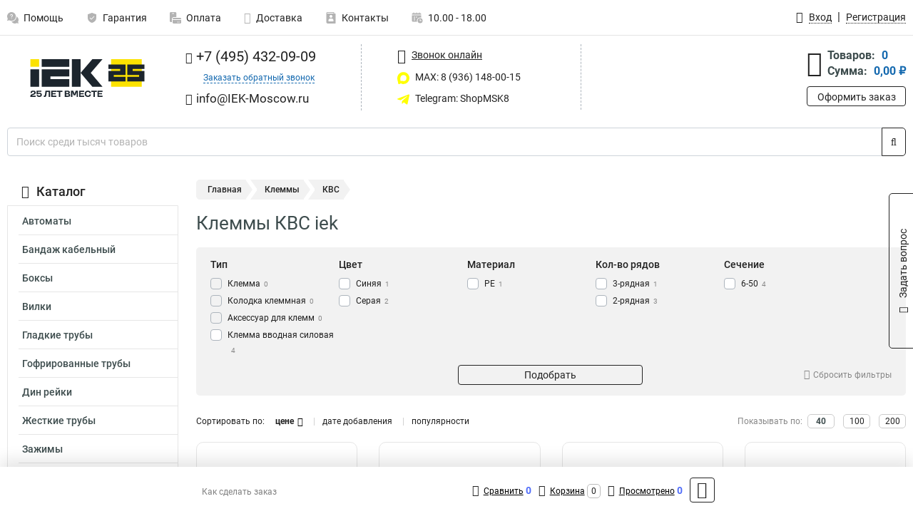

--- FILE ---
content_type: text/html; charset=UTF-8
request_url: https://www.ie-moscow.ru/category/kvs/248
body_size: 22022
content:
<!DOCTYPE html><html
class="no-js" lang="ru-RU"><head><meta
charset="UTF-8"><title>Клеммы КВС iek | Приобрести в подготовленном фирменном магазине, с фото</title><link
rel="apple-touch-icon" sizes="180x180" href="/thumbs/resize/180x180/uploads/settings/41813255164ae929bb407e.png"><link
rel="icon" type="image/png" sizes="32x32" href="/thumbs/resize/32x32/uploads/settings/41813255164ae929bb407e.png"><link
rel="icon" type="image/png" sizes="16x16" href="/thumbs/resize/16x16/uploads/settings/41813255164ae929bb407e.png"><link
rel="shortcut icon" href="/favicon.ico?v=1499268555"><link
rel="manifest" href="/manifest.json?v=1499268555"><meta
name="msapplication-config" content="/browserconfig.xml?v=1499268555"><meta
name="theme-color" content="#ffffff"><meta
name="description" content="Клеммы КВС iek 👍 Купить сертифицированную продукцию с официальной гарантией в специализированном интернет магазине. 📞 Актуальные цены, акции, распродажа. Инструкции и характеристики на русском языке, свежие фото. Позитивные отзывы, лучший каталог 💎"><meta
name="viewport" content="width=device-width, initial-scale=1.0"><meta
http-equiv="X-UA-Compatible" content="IE=edge"><meta
name="yandex-verification" content="38befa843333c2be" /><meta
name='wmail-verification' content='cc661c238c43636ef0b50b7110640a3b' /><meta
name="google-site-verification" content="AIzrhB_7yO_-imBQYcUfcfcb5A9xA6-ZIgN9RpBsSNs" />     <script type="text/javascript" >let counter1768811690696decaa38d67 = function() {window.removeEventListener('mousemove', counter1768811690696decaa38d67);
   (function(m,e,t,r,i,k,a){m[i]=m[i]||function(){(m[i].a=m[i].a||[]).push(arguments)};
   m[i].l=1*new Date();
   for (var j = 0; j < document.scripts.length; j++) {if (document.scripts[j].src === r) { return; }}
   k=e.createElement(t),a=e.getElementsByTagName(t)[0],k.async=1,k.src=r,a.parentNode.insertBefore(k,a)})
   (window, document, "script", "https://mc.yandex.ru/metrika/tag.js", "ym");

   ym(97871314, "init", {
        clickmap:true,
        trackLinks:true,
        accurateTrackBounce:true
   });
};window.addEventListener('mousemove', counter1768811690696decaa38d67);</script> <noscript><div><img
src="https://mc.yandex.ru/watch/97871314" style="position:absolute; left:-9999px;" alt="" /></div></noscript>
 <script async src="https://www.googletagmanager.com/gtag/js?id=G-GFZLMV822X">let counter1768811690696decaa38d6f = function() {window.removeEventListener('mousemove', counter1768811690696decaa38d6f);};window.addEventListener('mousemove', counter1768811690696decaa38d6f);</script> <script>let counter1768811690696decaa38d6f = function() {window.removeEventListener('mousemove', counter1768811690696decaa38d6f);
  window.dataLayer = window.dataLayer || [];
  function gtag(){dataLayer.push(arguments);}
  gtag('js', new Date());

  gtag('config', 'G-GFZLMV822X');
};window.addEventListener('mousemove', counter1768811690696decaa38d6f);</script> <meta
name="csrf-param" content="_csrf-frontend"><meta
name="csrf-token" content="aasRdjE6h8n62q92haim7B1m1OAfRaWt_uuYegTl3bM8xXgFQWLRj4iw_SS168WWRwmsj1gAiPqnxsEgfYOMhg=="><link
href="https://www.ie-moscow.ru/category/kvs/248" rel="canonical"><link
href="/css/variables.css?v=1756629747" rel="stylesheet"><link
href="/resources/bed1f5c57c94704253505fce9bcf0df6.css" rel="stylesheet"><link
href="/resources/ac76890ad5dfed39224fd15ae5b3c345.css" rel="stylesheet"><style>@media screen and (min-width: 769px) { .mobile { display: none !important; } }</style> <script>var daDataToken = "ef2b71af0b4325941ef6af7f9631a366a4c16640";
var comparisonProductsIds = [];
var mapMarkUrl = "\/thumbs\/color\/FFFF00\/img\/delivery\/mark.svg";
var inputmask_8b2a4bfb = {"mask":"+7 (999) 999-99-99"};
var juliardi = [];</script></head><body
itemtype="https://schema.org/WebPage" itemscope><div
id="loader-overlay" class="loader-overlay"><div
class="loader"></div></div><header
class="page-header"><div
class="wrapper" id="accordion-menu"><nav
class="mobile navbar m-navbar navbar-light"><div
class="m-navbar__item">
<button
class="m-navbar-toggler-menu" type="button" data-toggle="collapse"
data-target="#navbarToggleMenu" aria-controls="navbarToggleMenu"
aria-expanded="false" aria-label="Каталог">
<span
class="navbar-toggler-icon m-navbar-toggler-menu-icon"></span>
</button></div><div
class="m-navbar__item m-navbar__logo">
<a
href="/" class="logo m-logo" aria-label="Перейти на главную страницу сайта">
<img
class="m-logo__image" title="Логотип" alt=""
src="/uploads/settings/557096630669e0148cce36.svg"/>
</a></div><div
class="m-navbar__item m-navbar__menu"><ul
class="mobile m-nav"><li
class="m-nav__item">
<a
class="m-nav__link" href="#navbarToggleContacts" data-toggle="collapse"
aria-expanded="false" aria-label="Контакты" role="button"
aria-controls="navbarToggleContacts">
<img
class="m-nav__link-icon2" title="Контакты" alt=""
src="/thumbs/color/FFFF00/uploads/pages/icons/1884571839647b0bc95f444.svg"/>Контакты                                    </a></li><li
class="m-nav__item">
<a
class="m-nav__link" href="/login"
data-toggle="modal" data-target="#login-dialog">
<i
class="fa fa-user m-nav__link-icon"></i>Войти
</a></li><li
class="m-nav__item">
<a
class="m-nav__link" href="/cart" aria-label="Перейти в корзину">
<i
class="fa fa-shopping-basket m-nav__link-icon"></i>Корзина
</a></li></ul></div></nav><div
class="mobile collapse m-collapse" id="navbarToggleMenu" data-parent="#accordion-menu"><div
class="m-collapse__menu"><div
class="site-info m-site-info"><div
class="mobile site-info-block"><div
class="site-info-images"><div
class="site-info-brand">
<img
alt="" src="/thumbs/resize/160x100/uploads/settings/211702437264ae929bb3fc3.png"/></div><hr/><div
class="site-info-cert">
<img
alt="" src="/thumbs/resize/78x110/uploads/settings/135987706968355b8fc990f.jpg"/></div></div><p
class="site-info-description">
Специализированный сайт по продукции <strong>IEK</strong></p></div></div>
<button
type="button" class="btn btn-primary m-menu-collapse__btn-show-catalog"
data-toggle="collapse" aria-expanded="false" aria-label="Каталог товаров"
data-target="#navbarToggleCatalog" aria-controls="navbarToggleCatalog">
<img
src="" alt="" class="lazyload m-menu-collapse__btn-show-catalog-image"
data-src="/thumbs/color/212123/img/catalog.png"/>Каталог товаров
</button><ul
class="mobile m-nav m-nav_vertical"><li
class="m-nav__item m-nav__item_vertical">
<a
class="m-nav__link m-nav__link_vertical" href="/cart"
aria-label="Перейти в корзину">
<span
class="m-nav__link-icon-container">
<i
class="fa fa-shopping-basket m-nav__link-icon m-nav__link-icon_vertical"></i>
</span>
<span
class="m-nav__link-text_vertical">Корзина</span>
</a></li><li
class="m-nav__item m-nav__item_vertical">
<a
class="m-nav__link m-nav__link_vertical" href="/help">
<span
class="m-nav__link-icon-container">
<img
class="m-nav__link-icon2 m-nav__link-icon_vertical" title="Помощь" alt=""
src="/thumbs/color/FFFF00/uploads/pages/icons/1996334187647b0b5ccce04.svg"/>
</span>
<span
class="m-nav__link-text_vertical">Помощь</span>
</a></li><li
class="m-nav__item m-nav__item_vertical">
<a
class="m-nav__link m-nav__link_vertical" href="/warranty">
<span
class="m-nav__link-icon-container">
<img
class="m-nav__link-icon2 m-nav__link-icon_vertical" title="Гарантия" alt=""
src="/thumbs/color/FFFF00/uploads/pages/icons/1758731933647b0b820c703.svg"/>
</span>
<span
class="m-nav__link-text_vertical">Гарантия</span>
</a></li><li
class="m-nav__item m-nav__item_vertical">
<a
class="m-nav__link m-nav__link_vertical" href="/payment">
<span
class="m-nav__link-icon-container">
<img
class="m-nav__link-icon2 m-nav__link-icon_vertical" title="Оплата" alt=""
src="/thumbs/color/FFFF00/uploads/pages/icons/1180068136647b0b8de3de5.svg"/>
</span>
<span
class="m-nav__link-text_vertical">Оплата</span>
</a></li><li
class="m-nav__item m-nav__item_vertical">
<a
class="m-nav__link m-nav__link_vertical" href="/delivery">
<span
class="m-nav__link-icon-container">
<i
class="fa fa-truck m-nav__link-icon m-nav__link-icon_vertical"></i>
</span>
<span
class="m-nav__link-text_vertical">Доставка</span>
</a></li><li
class="m-nav__item m-nav__item_vertical">
<a
class="m-nav__link m-nav__link_vertical" href="/contacts">
<span
class="m-nav__link-icon-container">
<img
class="m-nav__link-icon2 m-nav__link-icon_vertical" title="Контакты" alt=""
src="/thumbs/color/FFFF00/uploads/pages/icons/1884571839647b0bc95f444.svg"/>
</span>
<span
class="m-nav__link-text_vertical">Контакты</span>
</a></li><li
class="m-nav__item m-nav__item_vertical">
<a
class="m-nav__link m-nav__link_vertical" href="/products/viewed"
aria-label="Перейти в просмотренные товары">
<span
class="m-nav__link-icon-container">
<i
class="fa fa-eye m-nav__link-icon m-nav__link-icon_vertical"></i>
</span>
<span
class="m-nav__link-text_vertical">Просмотрено</span>
</a></li><li
class="m-nav__item m-nav__item_vertical">
<a
class="m-nav__link m-nav__link_vertical" href="/login"
data-toggle="modal" data-target="#login-dialog">
<span
class="m-nav__link-icon-container">
<i
class="fa fa-user m-nav__link-icon m-nav__link-icon_vertical"></i>
</span>
<span
class="m-nav__link-text_vertical">Войти</span>
</a></li></ul></div><div
class="m-collapse__backdrop" data-toggle="collapse" aria-expanded="false"
data-target="#navbarToggleMenu" aria-controls="navbarToggleMenu"></div></div><div
class="mobile collapse m-collapse" id="navbarToggleContacts" data-parent="#accordion-menu"><div
class="collapse-control-wrapper"><div
class="collapse-control">
<button
class="collapse-control__button" type="button"
data-toggle="collapse" aria-label="Закрыть контакты" aria-expanded="false"
data-target="#navbarToggleContacts" aria-controls="navbarToggleContacts">
<img
src="" alt="" class="lazyload collapse-control__button-image"
data-src="/thumbs/color/C2B2B2/img/arrow_left.png"/>
<span
class="collapse-control__title">Контакты</span>
</button>
<button
class="collapse-control__button collapse-control__button-close" type="button"
data-toggle="collapse" aria-label="Закрыть контакты" aria-expanded="false"
data-target="#navbarToggleContacts" aria-controls="navbarToggleContacts">
<img
src="" alt="" class="lazyload collapse-control__button-close-image"
data-src="/thumbs/color/C2B2B2/img/cross.png"/>
</button></div></div><div
class="m-collapse__contacts"><div
class="site-info m-site-info m-0"><div
class="mobile site-info-block"><div
class="site-info-images"><div
class="site-info-brand">
<img
alt="" src="/thumbs/resize/160x100/uploads/settings/211702437264ae929bb3fc3.png"/></div><hr/><div
class="site-info-cert">
<img
alt="" src="/thumbs/resize/78x110/uploads/settings/135987706968355b8fc990f.jpg"/></div></div><p
class="site-info-description">
Специализированный сайт по продукции <strong>IEK</strong></p></div><ul
class="mobile contacts-block"><li
class="nav-item">
<a
class="nav-link" href="tel:+74954320909">
<i
class="fa fa-phone"></i> +7 (495) 432-09-09            </a></li><li
class="nav-item nav-item-callback-link">
<a
class="callback-link" data-toggle="modal" data-target="#callback-dialog">Заказать обратный звонок</a></li><li
class="nav-item">
<a
class="nav-link" href="mailto:info@IEK-Moscow.ru">
<i
class="fa fa-envelope"></i> info@IEK-Moscow.ru        </a></li><li
class="nav-item">
<a
class="nav-link" href="#">
<img
src="/thumbs/color/FFFF00/img/max.svg"
alt="" width="17" height="17"/>
MAX: 8 (936) 148-00-15            </a></li><li
class="nav-item">
<a
class="nav-link" href="https://t.me/ShopMSK8" target="_blank">
<img
src="/thumbs/color/FFFF00/img/telegram.svg"
alt="" width="17" height="17"/>
Telegram: ShopMSK8        </a></li></ul></div></div><div
class="m-collapse__backdrop" data-toggle="collapse" aria-expanded="false"
data-target="#navbarToggleContacts" aria-controls="navbarToggleContacts"></div></div><div
class="mobile collapse m-collapse" id="navbarToggleCatalog" data-parent="#accordion-menu"><div
class="collapse-control-wrapper pb-0"><div
class="collapse-control">
<button
class="collapse-control__button" type="button"
data-toggle="collapse" aria-label="Закрыть каталог" aria-expanded="false"
data-target="#navbarToggleCatalog" aria-controls="navbarToggleCatalog">
<img
src="" alt="" class="lazyload collapse-control__button-image"
data-src="/thumbs/color/C2B2B2/img/arrow_left.png"/>
<span
class="collapse-control__title">Каталог товаров</span>
</button>
<button
class="collapse-control__button collapse-control__button-close" type="button"
data-toggle="collapse" aria-label="Закрыть каталог" aria-expanded="false"
data-target="#navbarToggleCatalog" aria-controls="navbarToggleCatalog">
<img
src="" alt="" class="lazyload collapse-control__button-close-image"
data-src="/thumbs/color/C2B2B2/img/cross.png"/>
</button></div></div><div
class="search-line"><form
class="search_form" role="search" method="get" action="/search"><div
class="input-group">
<input
class="form-control search-line__input" type="search" name="q"
value=""
autocomplete="off"
placeholder="Поиск среди тысяч товаров"/><div
class="input-group-append">
<button
class="btn btn-primary search-btn" type="submit" aria-label="Найти на сайте">
<i
class="fa fa-search"></i>
</button></div><div
class="search-line__dropdown-content"></div></div></form></div><div
class="m-collapse__catalog"><ul
class="mobile m-category-menu"><li
class="m-category-menu__item">
<a
class="m-category-menu__link" href="/category/avtomati/5">Автоматы</a></li><li
class="m-category-menu__item">
<a
class="m-category-menu__link" href="/category/bandag_kabelniy/213">Бандаж кабельный</a></li><li
class="m-category-menu__item">
<a
class="m-category-menu__link" href="/category/boksy/236">Боксы</a></li><li
class="m-category-menu__item">
<a
class="m-category-menu__link" href="/category/vilki/108">Вилки</a></li><li
class="m-category-menu__item">
<a
class="m-category-menu__link" href="/category/gladkie/272">Гладкие трубы</a></li><li
class="m-category-menu__item">
<a
class="m-category-menu__link" href="/category/gofra/72">Гофрированные трубы</a></li><li
class="m-category-menu__item">
<a
class="m-category-menu__link" href="/category/din_reyki/152">Дин рейки</a></li><li
class="m-category-menu__item">
<a
class="m-category-menu__link" href="/category/gestkie/75">Жесткие трубы</a></li><li
class="m-category-menu__item">
<a
class="m-category-menu__link" href="/category/zagimi/159">Зажимы</a></li><li
class="m-category-menu__item">
<a
class="m-category-menu__link" href="/category/izolenta/126">Изолента</a></li><li
class="m-category-menu__item">
<a
class="m-category-menu__link" href="/category/izolyatori/167">Изоляторы</a></li><li
class="m-category-menu__item">
<a
class="m-category-menu__link" href="/category/instrumenti/38">Инструменты</a></li><li
class="m-category-menu__item">
<a
class="m-category-menu__link" href="/category/istocniki-pitania/467">Источники питания</a></li><li
class="m-category-menu__item">
<a
class="m-category-menu__link" href="/category/kabel/50">Кабель</a></li><li
class="m-category-menu__item">
<a
class="m-category-menu__link" href="/category/kabel-kanali/36">Кабель каналы</a></li><li
class="m-category-menu__item">
<a
class="m-category-menu__link" href="/category/kabelnie_mufti/62">Кабельные муфты</a></li><li
class="m-category-menu__item">
<a
class="m-category-menu__link" href="/category/klemmi/109">Клеммы</a></li><li
class="m-category-menu__item">
<a
class="m-category-menu__link" href="/category/kolodki/110">Колодки</a></li><li
class="m-category-menu__item">
<a
class="m-category-menu__link" href="/category/kontaktori_1/111">Контакторы</a></li><li
class="m-category-menu__item">
<a
class="m-category-menu__link" href="/category/korpusa/238">Корпуса</a></li><li
class="m-category-menu__item">
<a
class="m-category-menu__link" href="/category/krepeg/58">Крепеж</a></li><li
class="m-category-menu__item">
<a
class="m-category-menu__link" href="/category/lenty-signalnye/389">Ленты сигнальные</a></li><li
class="m-category-menu__item">
<a
class="m-category-menu__link" href="/category/lotki/65">Лотки</a></li><li
class="m-category-menu__item">
<a
class="m-category-menu__link" href="/category/markirovka/127">Маркировка</a></li><li
class="m-category-menu__item">
<a
class="m-category-menu__link" href="/category/metallicheskie/76">Металлические трубы</a></li><li
class="m-category-menu__item">
<a
class="m-category-menu__link" href="/category/metallorukav/71">Металлорукав</a></li><li
class="m-category-menu__item">
<a
class="m-category-menu__link" href="/category/molniezasita/450">Молниезащита</a></li><li
class="m-category-menu__item">
<a
class="m-category-menu__link" href="/category/montagnie_korobki/128">Монтажные коробки</a></li><li
class="m-category-menu__item">
<a
class="m-category-menu__link" href="/category/nakonechniki/120">Наконечники</a></li><li
class="m-category-menu__item">
<a
class="m-category-menu__link" href="/category/ogranichiteli/16">Ограничители</a></li><li
class="m-category-menu__item">
<a
class="m-category-menu__link" href="/category/osveshchenie/99">Освещение</a></li><li
class="m-category-menu__item">
<a
class="m-category-menu__link" href="/category/patroni/123">Патроны</a></li><li
class="m-category-menu__item">
<a
class="m-category-menu__link" href="/category/pereklyuchateli/190">Переключатели</a></li><li
class="m-category-menu__item">
<a
class="m-category-menu__link" href="/category/predohraniteli/21">Предохранители</a></li><li
class="m-category-menu__item">
<a
class="m-category-menu__link" href="/category/preobrazovateli/433">Преобразователи </a></li><li
class="m-category-menu__item">
<a
class="m-category-menu__link" href="/category/pribori_ucheta/14">Приборы учета</a></li><li
class="m-category-menu__item">
<a
class="m-category-menu__link" href="/category/puskateli/186">Пускатели</a></li><li
class="m-category-menu__item">
<a
class="m-category-menu__link" href="/category/razediniteli/22">Разъединители</a></li><li
class="m-category-menu__item">
<a
class="m-category-menu__link" href="/category/razemi/183">Разъемы</a></li><li
class="m-category-menu__item">
<a
class="m-category-menu__link" href="/category/rele/124">Реле</a></li><li
class="m-category-menu__item">
<a
class="m-category-menu__link" href="/category/rozetki_i_viklyuchateli/175">Розетки и выключатели</a></li><li
class="m-category-menu__item">
<a
class="m-category-menu__link" href="/category/sip/130">СИП</a></li><li
class="m-category-menu__item">
<a
class="m-category-menu__link" href="/category/salniki/162">Сальники</a></li><li
class="m-category-menu__item">
<a
class="m-category-menu__link" href="/category/sistemy-bezopasnosti/324">Системы безопасности</a></li><li
class="m-category-menu__item">
<a
class="m-category-menu__link" href="/category/stabilizatori/15">Стабилизаторы</a></li><li
class="m-category-menu__item">
<a
class="m-category-menu__link" href="/category/taymeri/18">Таймеры</a></li><li
class="m-category-menu__item">
<a
class="m-category-menu__link" href="/category/termousadka/125">Термоусадка</a></li><li
class="m-category-menu__item">
<a
class="m-category-menu__link" href="/category/transformatory/231">Трансформаторы</a></li><li
class="m-category-menu__item">
<a
class="m-category-menu__link" href="/category/udliniteli/142">Удлинители</a></li><li
class="m-category-menu__item">
<a
class="m-category-menu__link" href="/category/homuti_1/207">Хомуты</a></li><li
class="m-category-menu__item">
<a
class="m-category-menu__link" href="/category/sinoprovod/376">Шинопровод</a></li><li
class="m-category-menu__item">
<a
class="m-category-menu__link" href="/category/shini1/154">Шины</a></li><li
class="m-category-menu__item">
<a
class="m-category-menu__link" href="/category/shkafimontagnie/216">Шкафы 19U</a></li><li
class="m-category-menu__item">
<a
class="m-category-menu__link" href="/category/snury/343">Шнуры</a></li><li
class="m-category-menu__item">
<a
class="m-category-menu__link" href="/category/shchitki/80">Щитки</a></li><li
class="m-category-menu__item">
<a
class="m-category-menu__link" href="/category/elektrodvigateli/435">Электродвигатели </a></li><li
class="m-category-menu__item">
<a
class="m-category-menu__link" href="/category/slang-drenaznyj/368">Шланг дренажный</a></li></ul></div><div
class="m-collapse__backdrop" data-toggle="collapse" aria-expanded="false"
data-target="#navbarToggleCatalog" aria-controls="navbarToggleCatalog"></div></div><nav
class="desktop page-menu"><ul
class="nav"><li
class="nav-item">
<a
class="nav-link" href="/help">
<img
class="nav-item__icon" title="Помощь" alt=""
src="/thumbs/color/B3B3B3/uploads/pages/icons/1996334187647b0b5ccce04.svg"/>
<img
class="nav-item__icon-hover" title="Помощь" alt=""
src="/thumbs/color/FFFF00/uploads/pages/icons/1996334187647b0b5ccce04.svg"/>
Помощь                    </a></li><li
class="nav-item">
<a
class="nav-link" href="/warranty">
<img
class="nav-item__icon" title="Гарантия" alt=""
src="/thumbs/color/B3B3B3/uploads/pages/icons/1758731933647b0b820c703.svg"/>
<img
class="nav-item__icon-hover" title="Гарантия" alt=""
src="/thumbs/color/FFFF00/uploads/pages/icons/1758731933647b0b820c703.svg"/>
Гарантия                    </a></li><li
class="nav-item">
<a
class="nav-link" href="/payment">
<img
class="nav-item__icon" title="Оплата" alt=""
src="/thumbs/color/B3B3B3/uploads/pages/icons/1180068136647b0b8de3de5.svg"/>
<img
class="nav-item__icon-hover" title="Оплата" alt=""
src="/thumbs/color/FFFF00/uploads/pages/icons/1180068136647b0b8de3de5.svg"/>
Оплата                    </a></li><li
class="nav-item">
<a
class="nav-link" href="/delivery">
<i
class="fa fa-truck"></i>
Доставка                    </a></li><li
class="nav-item">
<a
class="nav-link" href="/contacts">
<img
class="nav-item__icon" title="Контакты" alt=""
src="/thumbs/color/B3B3B3/uploads/pages/icons/1884571839647b0bc95f444.svg"/>
<img
class="nav-item__icon-hover" title="Контакты" alt=""
src="/thumbs/color/FFFF00/uploads/pages/icons/1884571839647b0bc95f444.svg"/>
Контакты                    </a></li><li
class="nav-item">
<a
class="nav-link">
<img
src="/thumbs/color/B3B3B3/img/time.svg"
class="nav-item__icon" title="Часы работы"
alt=""/>
<img
src="/thumbs/color/FFFF00/img/time.svg"
class="nav-item__icon-hover" title="Часы работы"
alt=""/>
10.00 - 18.00            </a></li></ul></nav><ul
class="desktop user-menu"><li
class="nav-item">
<a
class="nav-link" href="/login" data-toggle="modal" data-target="#login-dialog">
<i
class="fa fa-user"></i> <span>Вход</span>
</a></li><li
class="nav-item">
<a
class="nav-link" href="/signup"><span>Регистрация</span></a></li></ul><dialog
id="login-dialog" class="modal-custom">
<button
class="dialog-close-btn" data-dismiss="modal" type="button">
<img
src="/img/cross.svg" alt=""/>
</button><div
class="dialog-title">Вход</div><div
class="dialog-sub-title">Если у Вас есть зарегистрированный аккаунт,<br> пожалуйста авторизуйтесь</div><form
id="w0" action="/login" method="post">
<input
type="hidden" name="_csrf-frontend" value="aasRdjE6h8n62q92haim7B1m1OAfRaWt_uuYegTl3bM8xXgFQWLRj4iw_SS168WWRwmsj1gAiPqnxsEgfYOMhg=="><div
class="form-group"><div
class="form-group field-loginformmodal-email required">
<label
class="required-label" for="loginformmodal-email">Электронная почта</label>
<input
type="text" id="loginformmodal-email" class="form-control" name="LoginFormModal[email]" aria-required="true"><div
class="help-block"></div></div></div><div
class="form-group"><div
class="form-group field-loginformmodal-password required">
<label
class="required-label" for="loginformmodal-password">Пароль</label>
<input
type="password" id="loginformmodal-password" class="form-control" name="LoginFormModal[password]" aria-required="true"><div
class="help-block"></div></div></div><div
class="form-group">
<button
type="submit" class="btn btn-primary btn-block">Войти</button></div><div
class="form-group">
<a
class="btn btn-default btn-block" data-dismiss="modal" data-toggle="modal"
data-target="#password-recovery-dialog">Забыли пароль?</a></div></form></dialog><dialog
id="password-recovery-dialog" class="modal-custom">
<button
class="dialog-close-btn" data-dismiss="modal" type="button">
<img
src="/img/cross.svg" alt=""/>
</button><div
class="dialog-title">Восстановление пароля</div><div
class="dialog-sub-title">Ссылка на страницу изменения пароля будет отправлена на адрес Вашей электронной
почты.</div><form
id="w1" class="required-asterisk" action="/request-password-reset" method="post">
<input
type="hidden" name="_csrf-frontend" value="aasRdjE6h8n62q92haim7B1m1OAfRaWt_uuYegTl3bM8xXgFQWLRj4iw_SS168WWRwmsj1gAiPqnxsEgfYOMhg=="><div
class="form-group"><div
class="form-group field-passwordresetrequestform-email required">
<label
class="control-label" for="passwordresetrequestform-email">Электронная почта</label>
<input
type="text" id="passwordresetrequestform-email" class="form-control" name="PasswordResetRequestForm[email]" aria-required="true"><div
class="help-block"></div></div></div><div
class="form-group">
<button
type="submit" class="btn btn-primary btn-block">Отправить</button></div><div
class="form-group">
<a
class="btn btn-default btn-block"
data-toggle="modal"
data-target="#login-dialog"
data-dismiss="modal">Вернуться на форму авторизации</a></div></form></dialog></div><hr/><div
class="desktop shop-info">
<a
href="/" class="logo" aria-label="Перейти на главную страницу сайта">
<img
class="lazyload" title="Логотип" alt="" src=""
data-src="/uploads/settings/557096630669e0148cce36.svg"/>
</a><ul
class="contacts-block"><li
class="nav-item">
<a
class="nav-link" href="tel:+74954320909">
<i
class="fa fa-phone"></i> +7 (495) 432-09-09                    </a></li><li
class="nav-item">
<a
class="callback-link" data-toggle="modal" data-target="#callback-dialog">Заказать обратный звонок</a></li><li
class="nav-item">
<a
class="nav-link nav-link__email" href="mailto:info@IEK-Moscow.ru">
<i
class="fa fa-envelope"></i> <span>info@IEK-Moscow.ru</span>
</a></li></ul><ul
class="online-block"><li
class="nav-item">
<a
class="nav-link skype-link" href="skype:help-shop">
<i
class="fa fa-skype"></i> <span>Звонок онлайн</span>
</a></li><li
class="nav-item">
<a
class="nav-link" href="#">
<img
src="/thumbs/color/FFFF00/img/max.svg"
alt="" width="17" height="17"/>
MAX: 8 (936) 148-00-15                    </a></li><li
class="nav-item">
<a
class="nav-link" href="https://t.me/ShopMSK8" target="_blank">
<img
src="/thumbs/color/FFFF00/img/telegram.svg"
alt="" width="17" height="17"/>
Telegram: ShopMSK8                </a></li></ul><div
class="cart-widget"><div
class="cart-widget-header">
<a
class="cart-icon-link" href="/cart" aria-label="Перейти в корзину">
<i
class="fa fa-shopping-basket"></i>
</a><div
class="cart-widget-column"><div
class="cart-widget-row">
<span
class="cart-widget-title">Товаров:</span>
<span
class="cart-widget-value">0</span></div><div
class="cart-widget-row">
<span
class="cart-widget-title">Сумма:</span>
<span
class="cart-widget-value"
id="cart-total-sum">0,00 ₽</span></div></div></div>
<a
href="/cart" class="btn btn-primary cart-btn">Оформить заказ</a></div></div><div
class="search-line"><form
class="search_form" role="search" method="get" action="/search"><div
class="input-group">
<input
class="form-control search-line__input" type="search" name="q"
value="" autocomplete="off"
placeholder="Поиск среди тысяч товаров"/><div
class="input-group-append">
<button
class="btn btn-primary search-btn" type="submit" aria-label="Найти на сайте">
<i
class="fa fa-search"></i>
</button></div><div
class="search-line__dropdown-content"></div></div></form></div></header><div
class="container"><div
class="row"><aside
class="desktop sidebar"><style>.category-popup-sub-menu {
        position: absolute;
        right: -1029px;
        width: 1029px;
        z-index: 999;
        display: none;
        background-color: whitesmoke;
        border: 2px solid rgb(235, 235, 232);
    }

    .category-popup-sub-menu_main {
        top: -7px;
    }

    .category-popup-sub-menu_sub {
        margin-top: -24px;
    }

    .category-popup-sub-menu a {
        color: #3d4c4d;
        font-weight: 700;
        font-size: 14px;
    }

    .category-popup-sub-menu__inner {
        flex-wrap: wrap;
        display: flex;
        padding: 10px 10px;
    }

    .subcategory-li:hover > .category-popup-sub-menu,
    .category-item__inner:hover > .category-popup-sub-menu {
        display: block;
    }

    .category-popup-sub-menu__link-wrapper {
        margin-bottom: 5px;
        margin-right: 10px;
        margin-left: 10px;
        border-bottom: 1px solid rgb(235, 235, 232);
    }

    .category-popup-sub-menu__item {
        width: 20%;
    }

    .category-menu .category-menu-nav .subcategory .subcategory-link {
        padding: 3px 5px;
        width: 100%;
        display: block;
    }</style><div
class="category-menu"><div
class="category-menu-title"><i
class="fa fa-bars"></i>Каталог</div><ul
class="category-menu-nav"><div
class="category-item" style="position: relative"><div
class="category-item__inner"><a
class="category-link "
href="/category/avtomati/5">Автоматы</a><div
class="category-popup-sub-menu category-popup-sub-menu_main"><div
class="category-popup-sub-menu__inner"><div
class="category-popup-sub-menu__item"><div
class="category-popup-sub-menu__link-wrapper">
<a
class="subcategory-link"
href="/category/m06n/356">M06N</a></div><div
class="category-popup-sub-menu__link-wrapper">
<a
class="subcategory-link"
href="/category/m10h/443">M10H</a></div><div
class="category-popup-sub-menu__link-wrapper">
<a
class="subcategory-link"
href="/category/m10n/357">M10N</a></div><div
class="category-popup-sub-menu__link-wrapper">
<a
class="subcategory-link"
href="/category/swn/364">SWN</a></div></div><div
class="category-popup-sub-menu__item"><div
class="category-popup-sub-menu__link-wrapper">
<a
class="subcategory-link"
href="/category/aksessuary/226">Аксессуары </a></div><div
class="category-popup-sub-menu__link-wrapper">
<a
class="subcategory-link"
href="/category/va_47-100/9">ВА 47 100</a></div><div
class="category-popup-sub-menu__link-wrapper">
<a
class="subcategory-link"
href="/category/va47-29/6">ВА 47 29</a></div><div
class="category-popup-sub-menu__link-wrapper">
<a
class="subcategory-link"
href="/category/va_47-60/8">ВА 47 60</a></div></div><div
class="category-popup-sub-menu__item"><div
class="category-popup-sub-menu__link-wrapper">
<a
class="subcategory-link"
href="/category/va07/229">ВА07</a></div><div
class="category-popup-sub-menu__link-wrapper">
<a
class="subcategory-link"
href="/category/va44/151">ВА44</a></div><div
class="category-popup-sub-menu__link-wrapper">
<a
class="subcategory-link"
href="/category/va47_150/148">ВА47 150</a></div><div
class="category-popup-sub-menu__link-wrapper">
<a
class="subcategory-link"
href="/category/va88/19">ВА88</a></div></div><div
class="category-popup-sub-menu__item"><div
class="category-popup-sub-menu__link-wrapper">
<a
class="subcategory-link"
href="/category/vvod-rezerva-avr/365">Ввод резерва АВР</a></div><div
class="category-popup-sub-menu__link-wrapper">
<a
class="subcategory-link"
href="/category/vozdusnye/367">Воздушные</a></div><div
class="category-popup-sub-menu__link-wrapper">
<a
class="subcategory-link"
href="/category/viklyuchateli/13">Выключатели</a></div><div
class="category-popup-sub-menu__link-wrapper">
<a
class="subcategory-link"
href="/category/differentsialnaya_zashchita/10">Дифавтоматы</a></div></div><div
class="category-popup-sub-menu__item"><div
class="category-popup-sub-menu__link-wrapper">
<a
class="subcategory-link"
href="/category/komplektuusie-2/363">Комплектующие</a></div><div
class="category-popup-sub-menu__link-wrapper">
<a
class="subcategory-link"
href="/category/pereklyuchatel_vvoda/150">Переключатели ввода</a></div><div
class="category-popup-sub-menu__link-wrapper">
<a
class="subcategory-link"
href="/category/plavkie-vstavki/227">Плавкие вставки</a></div><div
class="category-popup-sub-menu__link-wrapper">
<a
class="subcategory-link"
href="/category/signalnie/149">Сигнальные</a></div></div><div
class="category-popup-sub-menu__item"><div
class="category-popup-sub-menu__link-wrapper">
<a
class="subcategory-link"
href="/category/silovie_avtomati/147">Силовые автоматы</a></div><div
class="category-popup-sub-menu__link-wrapper">
<a
class="subcategory-link"
href="/category/uzo/11">УЗО</a></div><div
class="category-popup-sub-menu__link-wrapper">
<a
class="subcategory-link"
href="/category/ustrojstva-zasity/446">Устройства защиты</a></div></div></div></div></div></div><div
class="category-item" style="position: relative"><div
class="category-item__inner"><a
class="category-link "
href="/category/bandag_kabelniy/213">Бандаж кабельный</a></div></div><div
class="category-item" style="position: relative"><div
class="category-item__inner"><a
class="category-link "
href="/category/boksy/236">Боксы</a><div
class="category-popup-sub-menu category-popup-sub-menu_main"><div
class="category-popup-sub-menu__inner"><div
class="category-popup-sub-menu__item"><div
class="category-popup-sub-menu__link-wrapper">
<a
class="subcategory-link"
href="/category/dla-avtomatov/237">Для автоматов</a></div></div></div></div></div></div><div
class="category-item" style="position: relative"><div
class="category-item__inner"><a
class="category-link "
href="/category/vilki/108">Вилки</a></div></div><div
class="category-item" style="position: relative"><div
class="category-item__inner"><a
class="category-link "
href="/category/gladkie/272">Гладкие трубы</a></div></div><div
class="category-item" style="position: relative"><div
class="category-item__inner"><a
class="category-link "
href="/category/gofra/72">Гофрированные трубы</a><div
class="category-popup-sub-menu category-popup-sub-menu_main"><div
class="category-popup-sub-menu__inner"><div
class="category-popup-sub-menu__item"><div
class="category-popup-sub-menu__link-wrapper">
<a
class="subcategory-link"
href="/category/komplektuusie-trube/274">Комплектующие</a></div><div
class="category-popup-sub-menu__link-wrapper">
<a
class="subcategory-link"
href="/category/pvh/73">ПВХ</a></div><div
class="category-popup-sub-menu__link-wrapper">
<a
class="subcategory-link"
href="/category/pnd/74">ПНД </a></div></div></div></div></div></div><div
class="category-item" style="position: relative"><div
class="category-item__inner"><a
class="category-link "
href="/category/din_reyki/152">Дин рейки</a></div></div><div
class="category-item" style="position: relative"><div
class="category-item__inner"><a
class="category-link "
href="/category/gestkie/75">Жесткие трубы</a></div></div><div
class="category-item" style="position: relative"><div
class="category-item__inner"><a
class="category-link "
href="/category/zagimi/159">Зажимы</a><div
class="category-popup-sub-menu category-popup-sub-menu_main"><div
class="category-popup-sub-menu__inner"><div
class="category-popup-sub-menu__item"><div
class="category-popup-sub-menu__link-wrapper">
<a
class="subcategory-link"
href="/category/ankernye/287">Анкерные</a></div><div
class="category-popup-sub-menu__link-wrapper">
<a
class="subcategory-link"
href="/category/bloki-zazimov/249">Блоки зажимов</a></div><div
class="category-popup-sub-menu__link-wrapper">
<a
class="subcategory-link"
href="/category/vintovie_prohodnie/160">Винтовые проходные</a></div><div
class="category-popup-sub-menu__link-wrapper">
<a
class="subcategory-link"
href="/category/kabelnye/260">Кабельные</a></div></div><div
class="category-popup-sub-menu__item"><div
class="category-popup-sub-menu__link-wrapper">
<a
class="subcategory-link"
href="/category/pruginnie_prohodnie/161">Пружинные проходные</a></div><div
class="category-popup-sub-menu__link-wrapper">
<a
class="subcategory-link"
href="/category/sinnye/258">Шинные</a></div></div></div></div></div></div><div
class="category-item" style="position: relative"><div
class="category-item__inner"><a
class="category-link "
href="/category/izolenta/126">Изолента</a></div></div><div
class="category-item" style="position: relative"><div
class="category-item__inner"><a
class="category-link "
href="/category/izolyatori/167">Изоляторы</a><div
class="category-popup-sub-menu category-popup-sub-menu_main"><div
class="category-popup-sub-menu__inner"><div
class="category-popup-sub-menu__item"><div
class="category-popup-sub-menu__link-wrapper">
<a
class="subcategory-link"
href="/category/ploskie/170">Плоские</a></div><div
class="category-popup-sub-menu__link-wrapper">
<a
class="subcategory-link"
href="/category/stupenchatie/169">Ступенчатые</a></div><div
class="category-popup-sub-menu__link-wrapper">
<a
class="subcategory-link"
href="/category/shinnie_sm/168">Шинные SM</a></div></div></div></div></div></div><div
class="category-item" style="position: relative"><div
class="category-item__inner"><a
class="category-link "
href="/category/instrumenti/38">Инструменты</a><div
class="category-popup-sub-menu category-popup-sub-menu_main"><div
class="category-popup-sub-menu__inner"><div
class="category-popup-sub-menu__item"><div
class="category-popup-sub-menu__link-wrapper">
<a
class="subcategory-link"
href="/category/ampermetry/447">Амперметры</a></div><div
class="category-popup-sub-menu__link-wrapper">
<a
class="subcategory-link"
href="/category/voltmetry/448">Вольтметры</a></div><div
class="category-popup-sub-menu__link-wrapper">
<a
class="subcategory-link"
href="/category/gidravlicheskiy/40">Гидравлический</a></div><div
class="category-popup-sub-menu__link-wrapper">
<a
class="subcategory-link"
href="/category/dinamometriceskie-otvertki/462">Динамометрические отвертки</a></div></div><div
class="category-popup-sub-menu__item"><div
class="category-popup-sub-menu__link-wrapper">
<a
class="subcategory-link"
href="/category/dielektriceskie-otvertki/392">Диэлектрические отвертки</a></div><div
class="category-popup-sub-menu__link-wrapper">
<a
class="subcategory-link"
href="/category/dlya_lan/39">Для LAN</a></div><div
class="category-popup-sub-menu__link-wrapper">
<a
class="subcategory-link"
href="/category/dla-metalla/303">Для металла</a></div><div
class="category-popup-sub-menu__link-wrapper">
<a
class="subcategory-link"
href="/category/dla-opressovki/299">Для опрессовки</a></div></div><div
class="category-popup-sub-menu__item"><div
class="category-popup-sub-menu__link-wrapper">
<a
class="subcategory-link"
href="/category/dla-snatia-izolacii/300">Для снятия изоляции</a></div><div
class="category-popup-sub-menu__link-wrapper">
<a
class="subcategory-link"
href="/category/indikatory-naprazenia/394">Индикаторы напряжения</a></div><div
class="category-popup-sub-menu__link-wrapper">
<a
class="subcategory-link"
href="/category/instrument-dla-homutov/461">Инструмент для хомутов</a></div><div
class="category-popup-sub-menu__link-wrapper">
<a
class="subcategory-link"
href="/category/kabelerezy/302">Кабелерезы</a></div></div><div
class="category-popup-sub-menu__item"><div
class="category-popup-sub-menu__link-wrapper">
<a
class="subcategory-link"
href="/category/kleshchi/41">Клещи</a></div><div
class="category-popup-sub-menu__link-wrapper">
<a
class="subcategory-link"
href="/category/kolcesemniki/460">Кольцесъемники</a></div><div
class="category-popup-sub-menu__link-wrapper">
<a
class="subcategory-link"
href="/category/kusachki/42">Кусачки</a></div><div
class="category-popup-sub-menu__link-wrapper">
<a
class="subcategory-link"
href="/category/multimetri/44">Мультиметры</a></div></div><div
class="category-popup-sub-menu__item"><div
class="category-popup-sub-menu__link-wrapper">
<a
class="subcategory-link"
href="/category/nabory-instrumenta/391">Наборы инструмента</a></div><div
class="category-popup-sub-menu__link-wrapper">
<a
class="subcategory-link"
href="/category/nasosi/45">Насосы</a></div><div
class="category-popup-sub-menu__link-wrapper">
<a
class="subcategory-link"
href="/category/nognitsi/46">Ножницы</a></div><div
class="category-popup-sub-menu__link-wrapper">
<a
class="subcategory-link"
href="/category/otvertki/224">Отвертки</a></div></div><div
class="category-popup-sub-menu__item"><div
class="category-popup-sub-menu__link-wrapper">
<a
class="subcategory-link"
href="/category/passatigi/47">Пассатижи</a></div><div
class="category-popup-sub-menu__link-wrapper">
<a
class="subcategory-link"
href="/category/pirometry/395">Пирометры</a></div><div
class="category-popup-sub-menu__link-wrapper">
<a
class="subcategory-link"
href="/category/press/43">Пресс</a></div><div
class="category-popup-sub-menu__link-wrapper">
<a
class="subcategory-link"
href="/category/probniki/48">Пробники</a></div></div><div
class="category-popup-sub-menu__item"><div
class="category-popup-sub-menu__link-wrapper">
<a
class="subcategory-link"
href="/category/ruletki/304">Рулетки </a></div><div
class="category-popup-sub-menu__link-wrapper">
<a
class="subcategory-link"
href="/category/sumki-montaznika/393">Сумки монтажника</a></div><div
class="category-popup-sub-menu__link-wrapper">
<a
class="subcategory-link"
href="/category/testery/338">Тестеры</a></div><div
class="category-popup-sub-menu__link-wrapper">
<a
class="subcategory-link"
href="/category/testery-rozetok/396">Тестеры розеток</a></div></div><div
class="category-popup-sub-menu__item"><div
class="category-popup-sub-menu__link-wrapper">
<a
class="subcategory-link"
href="/category/tokoizmeritelnie_kleshchi/223">Токоизмерительные клещи</a></div><div
class="category-popup-sub-menu__link-wrapper">
<a
class="subcategory-link"
href="/category/tonkogubcy/301">Тонкогубцы</a></div><div
class="category-popup-sub-menu__link-wrapper">
<a
class="subcategory-link"
href="/category/universalniy/49">Универсальный</a></div><div
class="category-popup-sub-menu__link-wrapper">
<a
class="subcategory-link"
href="/category/urovni-puzyrkovye/464">Уровни пузырьковые</a></div></div><div
class="category-popup-sub-menu__item"><div
class="category-popup-sub-menu__link-wrapper">
<a
class="subcategory-link"
href="/category/sarnirno-gubcevyj/390">Шарнирно губцевый</a></div></div></div></div></div></div><div
class="category-item" style="position: relative"><div
class="category-item__inner"><a
class="category-link "
href="/category/istocniki-pitania/467">Источники питания</a><div
class="category-popup-sub-menu category-popup-sub-menu_main"><div
class="category-popup-sub-menu__inner"><div
class="category-popup-sub-menu__item"><div
class="category-popup-sub-menu__link-wrapper">
<a
class="subcategory-link"
href="/category/akkumulatory/469">Аккумуляторы</a></div><div
class="category-popup-sub-menu__link-wrapper">
<a
class="subcategory-link"
href="/category/batarejki/468">Батарейки</a></div></div></div></div></div></div><div
class="category-item" style="position: relative"><div
class="category-item__inner"><a
class="category-link "
href="/category/kabel/50">Кабель</a><div
class="category-popup-sub-menu category-popup-sub-menu_main"><div
class="category-popup-sub-menu__inner"><div
class="category-popup-sub-menu__item"><div
class="category-popup-sub-menu__link-wrapper">
<a
class="subcategory-link"
href="/category/vitaya_para/51">Витая пара</a></div><div
class="category-popup-sub-menu__link-wrapper">
<a
class="subcategory-link"
href="/category/koaksialniy/52">Коаксиальный</a></div><div
class="category-popup-sub-menu__link-wrapper">
<a
class="subcategory-link"
href="/category/opticeskij/345">Оптический</a></div><div
class="category-popup-sub-menu__link-wrapper">
<a
class="subcategory-link"
href="/category/patch-kordi/53">Патч-корды</a></div></div></div></div></div></div><div
class="category-item" style="position: relative"><div
class="category-item__inner"><a
class="category-link "
href="/category/kabel-kanali/36">Кабель каналы</a><div
class="category-popup-sub-menu category-popup-sub-menu_main"><div
class="category-popup-sub-menu__inner"><div
class="category-popup-sub-menu__item"><div
class="category-popup-sub-menu__link-wrapper">
<a
class="subcategory-link"
href="/category/ecoline_1/54">Ecoline</a></div><div
class="category-popup-sub-menu__link-wrapper">
<a
class="subcategory-link"
href="/category/impakt/270">Импакт</a></div><div
class="category-popup-sub-menu__link-wrapper">
<a
class="subcategory-link"
href="/category/komplektuusie/261">Комплектующие</a></div><div
class="category-popup-sub-menu__link-wrapper">
<a
class="subcategory-link"
href="/category/magistralnie/56">Магистральные</a></div></div><div
class="category-popup-sub-menu__item"><div
class="category-popup-sub-menu__link-wrapper">
<a
class="subcategory-link"
href="/category/parapetnie/57">Парапетные</a></div><div
class="category-popup-sub-menu__link-wrapper">
<a
class="subcategory-link"
href="/category/prajmer/269">Праймер</a></div><div
class="category-popup-sub-menu__link-wrapper">
<a
class="subcategory-link"
href="/category/elekor/55">Элекор</a></div></div></div></div></div></div><div
class="category-item" style="position: relative"><div
class="category-item__inner"><a
class="category-link "
href="/category/kabelnie_mufti/62">Кабельные муфты</a><div
class="category-popup-sub-menu category-popup-sub-menu_main"><div
class="category-popup-sub-menu__inner"><div
class="category-popup-sub-menu__item"><div
class="category-popup-sub-menu__link-wrapper">
<a
class="subcategory-link"
href="/category/kontsevie/63">Концевые</a></div><div
class="category-popup-sub-menu__link-wrapper">
<a
class="subcategory-link"
href="/category/soedinitelnie/64">Соединительные</a></div></div></div></div></div></div><div
class="category-item" style="position: relative"><div
class="category-item__inner"><a
class="category-link active"
href="/category/klemmi/109">Клеммы</a><div
class="category-popup-sub-menu category-popup-sub-menu_main"><div
class="category-popup-sub-menu__inner"><div
class="category-popup-sub-menu__item"><div
class="category-popup-sub-menu__link-wrapper">
<a
class="subcategory-link"
href="/category/vvodnye/259">Вводные</a></div><div
class="category-popup-sub-menu__link-wrapper">
<a
class="subcategory-link"
href="/category/vintovie/201">Винтовые</a></div><div
class="category-popup-sub-menu__link-wrapper">
<a
class="subcategory-link"
href="/category/kvs/248">КВС</a></div><div
class="category-popup-sub-menu__link-wrapper">
<a
class="subcategory-link"
href="/category/montaznye/298">Монтажные</a></div></div><div
class="category-popup-sub-menu__item"><div
class="category-popup-sub-menu__link-wrapper">
<a
class="subcategory-link"
href="/category/silovie_2/202">Силовые</a></div><div
class="category-popup-sub-menu__link-wrapper">
<a
class="subcategory-link"
href="/category/soedinitelnie1/204">Соединительные</a></div><div
class="category-popup-sub-menu__link-wrapper">
<a
class="subcategory-link"
href="/category/ekspress/203">Экспресс</a></div></div></div></div></div><ul
class="subcategory"><li
class="subcategory-li"><a
class="subcategory-link"
href="/category/vvodnye/259">Вводные</a></li><li
class="subcategory-li"><a
class="subcategory-link"
href="/category/vintovie/201">Винтовые</a></li><li
class="subcategory-li"><a
class="subcategory-link"
href="/category/kvs/248">КВС</a></li><li
class="subcategory-li"><a
class="subcategory-link"
href="/category/montaznye/298">Монтажные</a></li><li
class="subcategory-li"><a
class="subcategory-link"
href="/category/silovie_2/202">Силовые</a></li><li
class="subcategory-li"><a
class="subcategory-link"
href="/category/soedinitelnie1/204">Соединительные</a></li><li
class="subcategory-li"><a
class="subcategory-link"
href="/category/ekspress/203">Экспресс</a></li></ul></div><div
class="category-item" style="position: relative"><div
class="category-item__inner"><a
class="category-link "
href="/category/kolodki/110">Колодки</a></div></div><div
class="category-item" style="position: relative"><div
class="category-item__inner"><a
class="category-link "
href="/category/kontaktori_1/111">Контакторы</a><div
class="category-popup-sub-menu category-popup-sub-menu_main"><div
class="category-popup-sub-menu__inner"><div
class="category-popup-sub-menu__item"><div
class="category-popup-sub-menu__link-wrapper">
<a
class="subcategory-link"
href="/category/km/228">КМ</a></div><div
class="category-popup-sub-menu__link-wrapper">
<a
class="subcategory-link"
href="/category/kmr/445">КМR</a></div><div
class="category-popup-sub-menu__link-wrapper">
<a
class="subcategory-link"
href="/category/kmi/112">КМИ</a></div><div
class="category-popup-sub-menu__link-wrapper">
<a
class="subcategory-link"
href="/category/kt/113">КТ</a></div></div><div
class="category-popup-sub-menu__item"><div
class="category-popup-sub-menu__link-wrapper">
<a
class="subcategory-link"
href="/category/kti/292">КТИ</a></div><div
class="category-popup-sub-menu__link-wrapper">
<a
class="subcategory-link"
href="/category/katuski-upravlenia/293">Катушки управления</a></div><div
class="category-popup-sub-menu__link-wrapper">
<a
class="subcategory-link"
href="/category/minikontaktori/115">Миниконтакторы</a></div><div
class="category-popup-sub-menu__link-wrapper">
<a
class="subcategory-link"
href="/category/pm12/114">ПМ12</a></div></div><div
class="category-popup-sub-menu__item"><div
class="category-popup-sub-menu__link-wrapper">
<a
class="subcategory-link"
href="/category/pristavki/294">Приставки</a></div></div></div></div></div></div><div
class="category-item" style="position: relative"><div
class="category-item__inner"><a
class="category-link "
href="/category/korpusa/238">Корпуса</a><div
class="category-popup-sub-menu category-popup-sub-menu_main"><div
class="category-popup-sub-menu__inner"><div
class="category-popup-sub-menu__item"><div
class="category-popup-sub-menu__link-wrapper">
<a
class="subcategory-link"
href="/category/dla-ustanovki-scetcika/239">Для установки счетчика</a></div><div
class="category-popup-sub-menu__link-wrapper">
<a
class="subcategory-link"
href="/category/plastikovye/449">Пластиковые</a></div><div
class="category-popup-sub-menu__link-wrapper">
<a
class="subcategory-link"
href="/category/korpus-uerm/244">УЭРМ</a></div><div
class="category-popup-sub-menu__link-wrapper">
<a
class="subcategory-link"
href="/category/so/247">ЩО</a></div></div><div
class="category-popup-sub-menu__item"><div
class="category-popup-sub-menu__link-wrapper">
<a
class="subcategory-link"
href="/category/ucetno-raspredelitelnye/242">ЩУРн</a></div><div
class="category-popup-sub-menu__link-wrapper">
<a
class="subcategory-link"
href="/category/se/243">ЩЭ</a></div></div></div></div></div></div><div
class="category-item" style="position: relative"><div
class="category-item__inner"><a
class="category-link "
href="/category/krepeg/58">Крепеж</a><div
class="category-popup-sub-menu category-popup-sub-menu_main"><div
class="category-popup-sub-menu__inner"><div
class="category-popup-sub-menu__item"><div
class="category-popup-sub-menu__link-wrapper">
<a
class="subcategory-link"
href="/category/klipsi/212">Клипсы</a></div><div
class="category-popup-sub-menu__link-wrapper">
<a
class="subcategory-link"
href="/category/metizy/286">Метизы</a></div><div
class="category-popup-sub-menu__link-wrapper">
<a
class="subcategory-link"
href="/category/skobi/61">Скобы</a></div></div></div></div></div></div><div
class="category-item" style="position: relative"><div
class="category-item__inner"><a
class="category-link "
href="/category/lenty-signalnye/389">Ленты сигнальные</a></div></div><div
class="category-item" style="position: relative"><div
class="category-item__inner"><a
class="category-link "
href="/category/lotki/65">Лотки</a><div
class="category-popup-sub-menu category-popup-sub-menu_main"><div
class="category-popup-sub-menu__inner"><div
class="category-popup-sub-menu__item"><div
class="category-popup-sub-menu__link-wrapper">
<a
class="subcategory-link"
href="/category/gem/374">ГЭМ</a></div><div
class="category-popup-sub-menu__link-wrapper">
<a
class="subcategory-link"
href="/category/komplektuusie-lotki/277">Комплектующие</a></div><div
class="category-popup-sub-menu__link-wrapper">
<a
class="subcategory-link"
href="/category/lestnichnie/66">Лестничные</a></div><div
class="category-popup-sub-menu__link-wrapper">
<a
class="subcategory-link"
href="/category/listovye/369">Листовые</a></div></div><div
class="category-popup-sub-menu__item"><div
class="category-popup-sub-menu__link-wrapper">
<a
class="subcategory-link"
href="/category/neperforirovannie/68">Неперфорированные</a></div><div
class="category-popup-sub-menu__link-wrapper">
<a
class="subcategory-link"
href="/category/perforirovannie/67">Перфорированные</a></div><div
class="category-popup-sub-menu__link-wrapper">
<a
class="subcategory-link"
href="/category/provolochnie/69">Проволочные</a></div></div></div></div></div></div><div
class="category-item" style="position: relative"><div
class="category-item__inner"><a
class="category-link "
href="/category/markirovka/127">Маркировка</a></div></div><div
class="category-item" style="position: relative"><div
class="category-item__inner"><a
class="category-link "
href="/category/metallicheskie/76">Металлические трубы</a></div></div><div
class="category-item" style="position: relative"><div
class="category-item__inner"><a
class="category-link "
href="/category/metallorukav/71">Металлорукав</a></div></div><div
class="category-item" style="position: relative"><div
class="category-item__inner"><a
class="category-link "
href="/category/molniezasita/450">Молниезащита</a><div
class="category-popup-sub-menu category-popup-sub-menu_main"><div
class="category-popup-sub-menu__inner"><div
class="category-popup-sub-menu__item"><div
class="category-popup-sub-menu__link-wrapper">
<a
class="subcategory-link"
href="/category/zazemlenie/454">Заземление</a></div><div
class="category-popup-sub-menu__link-wrapper">
<a
class="subcategory-link"
href="/category/komplektuusie-3/451">Комплектующие</a></div><div
class="category-popup-sub-menu__link-wrapper">
<a
class="subcategory-link"
href="/category/molniepriemniki/453">Молниеприемники</a></div><div
class="category-popup-sub-menu__link-wrapper">
<a
class="subcategory-link"
href="/category/provodniki/452">Проводники</a></div></div><div
class="category-popup-sub-menu__item"><div
class="category-popup-sub-menu__link-wrapper">
<a
class="subcategory-link"
href="/category/stangi/455">Штанги</a></div></div></div></div></div></div><div
class="category-item" style="position: relative"><div
class="category-item__inner"><a
class="category-link "
href="/category/montagnie_korobki/128">Монтажные коробки</a></div></div><div
class="category-item" style="position: relative"><div
class="category-item__inner"><a
class="category-link "
href="/category/nakonechniki/120">Наконечники</a><div
class="category-popup-sub-menu category-popup-sub-menu_main"><div
class="category-popup-sub-menu__inner"><div
class="category-popup-sub-menu__item"><div
class="category-popup-sub-menu__link-wrapper">
<a
class="subcategory-link"
href="/category/boltovie/206">Болтовые</a></div><div
class="category-popup-sub-menu__link-wrapper">
<a
class="subcategory-link"
href="/category/gilzi/197">Гильзы</a></div><div
class="category-popup-sub-menu__link-wrapper">
<a
class="subcategory-link"
href="/category/koltsevie/195">Кольцевые</a></div><div
class="category-popup-sub-menu__link-wrapper">
<a
class="subcategory-link"
href="/category/kryukovie/198">Крюковые </a></div></div><div
class="category-popup-sub-menu__item"><div
class="category-popup-sub-menu__link-wrapper">
<a
class="subcategory-link"
href="/category/lugevie/196">Лужевые</a></div><div
class="category-popup-sub-menu__link-wrapper">
<a
class="subcategory-link"
href="/category/nvi/387">НВИ</a></div><div
class="category-popup-sub-menu__link-wrapper">
<a
class="subcategory-link"
href="/category/nsvi/388">НШВИ</a></div><div
class="category-popup-sub-menu__link-wrapper">
<a
class="subcategory-link"
href="/category/nsp/385">НШП</a></div></div><div
class="category-popup-sub-menu__item"><div
class="category-popup-sub-menu__link-wrapper">
<a
class="subcategory-link"
href="/category/nabory/386">Наборы</a></div><div
class="category-popup-sub-menu__link-wrapper">
<a
class="subcategory-link"
href="/category/nkis/384">НкИш</a></div><div
class="category-popup-sub-menu__link-wrapper">
<a
class="subcategory-link"
href="/category/ploskie1/199">Плоские</a></div><div
class="category-popup-sub-menu__link-wrapper">
<a
class="subcategory-link"
href="/category/pod_opressovku/205">Под опрессовку</a></div></div><div
class="category-popup-sub-menu__item"><div
class="category-popup-sub-menu__link-wrapper">
<a
class="subcategory-link"
href="/category/nakonechnikisip/140">СИП</a></div><div
class="category-popup-sub-menu__link-wrapper">
<a
class="subcategory-link"
href="/category/silovie/121">Силовые</a></div><div
class="category-popup-sub-menu__link-wrapper">
<a
class="subcategory-link"
href="/category/slabotochnie/122">Слаботочные</a></div><div
class="category-popup-sub-menu__link-wrapper">
<a
class="subcategory-link"
href="/category/flagkovie/200">Флажковые </a></div></div></div></div></div></div><div
class="category-item" style="position: relative"><div
class="category-item__inner"><a
class="category-link "
href="/category/ogranichiteli/16">Ограничители</a></div></div><div
class="category-item" style="position: relative"><div
class="category-item__inner"><a
class="category-link "
href="/category/osveshchenie/99">Освещение</a><div
class="category-popup-sub-menu category-popup-sub-menu_main"><div
class="category-popup-sub-menu__inner"><div
class="category-popup-sub-menu__item"><div
class="category-popup-sub-menu__link-wrapper">
<a
class="subcategory-link"
href="/category/bitovoe/100">Бытовое</a></div><div
class="category-popup-sub-menu__link-wrapper">
<a
class="subcategory-link"
href="/category/girlandy/399">Гирлянды</a></div><div
class="category-popup-sub-menu__link-wrapper">
<a
class="subcategory-link"
href="/category/datciki/329">Датчики</a></div><div
class="category-popup-sub-menu__link-wrapper">
<a
class="subcategory-link"
href="/category/lampi/116">Лампочки</a></div></div><div
class="category-popup-sub-menu__item"><div
class="category-popup-sub-menu__link-wrapper">
<a
class="subcategory-link"
href="/category/lenta-svetodiodnaa/307">Лента светодиодная</a></div><div
class="category-popup-sub-menu__link-wrapper">
<a
class="subcategory-link"
href="/category/ofisnoe/104">Офисное</a></div><div
class="category-popup-sub-menu__link-wrapper">
<a
class="subcategory-link"
href="/category/perenosnoe/105">Переносное</a></div><div
class="category-popup-sub-menu__link-wrapper">
<a
class="subcategory-link"
href="/category/progektori/215">Прожекторы</a></div></div><div
class="category-popup-sub-menu__item"><div
class="category-popup-sub-menu__link-wrapper">
<a
class="subcategory-link"
href="/category/promishlennoe/106">Промышленное</a></div><div
class="category-popup-sub-menu__link-wrapper">
<a
class="subcategory-link"
href="/category/svetilniki/312">Светильники</a></div><div
class="category-popup-sub-menu__link-wrapper">
<a
class="subcategory-link"
href="/category/ulichnoe/101">Уличное</a></div></div></div></div></div></div><div
class="category-item" style="position: relative"><div
class="category-item__inner"><a
class="category-link "
href="/category/patroni/123">Патроны</a></div></div><div
class="category-item" style="position: relative"><div
class="category-item__inner"><a
class="category-link "
href="/category/pereklyuchateli/190">Переключатели</a><div
class="category-popup-sub-menu category-popup-sub-menu_main"><div
class="category-popup-sub-menu__inner"><div
class="category-popup-sub-menu__item"><div
class="category-popup-sub-menu__link-wrapper">
<a
class="subcategory-link"
href="/category/viklyuchateli_knopochnie/194">Выключатели кнопочные</a></div><div
class="category-popup-sub-menu__link-wrapper">
<a
class="subcategory-link"
href="/category/indikatori/191">Индикаторы</a></div><div
class="category-popup-sub-menu__link-wrapper">
<a
class="subcategory-link"
href="/category/knopki/192">Кнопки</a></div><div
class="category-popup-sub-menu__link-wrapper">
<a
class="subcategory-link"
href="/category/knopocnye-posty/296">Кнопочные посты</a></div></div><div
class="category-popup-sub-menu__item"><div
class="category-popup-sub-menu__link-wrapper">
<a
class="subcategory-link"
href="/category/pereklyuchatel/193">Переключатель</a></div></div></div></div></div></div><div
class="category-item" style="position: relative"><div
class="category-item__inner"><a
class="category-link "
href="/category/predohraniteli/21">Предохранители</a></div></div><div
class="category-item" style="position: relative"><div
class="category-item__inner"><a
class="category-link "
href="/category/preobrazovateli/433">Преобразователи </a><div
class="category-popup-sub-menu category-popup-sub-menu_main"><div
class="category-popup-sub-menu__inner"><div
class="category-popup-sub-menu__item"><div
class="category-popup-sub-menu__link-wrapper">
<a
class="subcategory-link"
href="/category/preobrazovateli-davlenia/493">Преобразователи давления</a></div><div
class="category-popup-sub-menu__link-wrapper">
<a
class="subcategory-link"
href="/category/preobrazovateli-temperatury/494">Преобразователи температуры</a></div><div
class="category-popup-sub-menu__link-wrapper">
<a
class="subcategory-link"
href="/category/preobrazovateli-castoty/434">Преобразователи частоты</a></div></div></div></div></div></div><div
class="category-item" style="position: relative"><div
class="category-item__inner"><a
class="category-link "
href="/category/pribori_ucheta/14">Приборы учета</a><div
class="category-popup-sub-menu category-popup-sub-menu_main"><div
class="category-popup-sub-menu__inner"><div
class="category-popup-sub-menu__item"><div
class="category-popup-sub-menu__link-wrapper">
<a
class="subcategory-link"
href="/category/izmeritelnie_pribori/24">Измерительные приборы</a></div><div
class="category-popup-sub-menu__link-wrapper">
<a
class="subcategory-link"
href="/category/schetchiki/23">Счетчики</a></div><div
class="category-popup-sub-menu__link-wrapper">
<a
class="subcategory-link"
href="/category/top-066/25">ТОП</a></div><div
class="category-popup-sub-menu__link-wrapper">
<a
class="subcategory-link"
href="/category/trp/26">ТРП</a></div></div></div></div></div></div><div
class="category-item" style="position: relative"><div
class="category-item__inner"><a
class="category-link "
href="/category/puskateli/186">Пускатели</a><div
class="category-popup-sub-menu category-popup-sub-menu_main"><div
class="category-popup-sub-menu__inner"><div
class="category-popup-sub-menu__item"><div
class="category-popup-sub-menu__link-wrapper">
<a
class="subcategory-link"
href="/category/kulachkovie_pkp/188">Кулачковые ПКП</a></div><div
class="category-popup-sub-menu__link-wrapper">
<a
class="subcategory-link"
href="/category/ruchnie_knopochnie_/187">Ручные кнопочные </a></div></div></div></div></div></div><div
class="category-item" style="position: relative"><div
class="category-item__inner"><a
class="category-link "
href="/category/razediniteli/22">Разъединители</a></div></div><div
class="category-item" style="position: relative"><div
class="category-item__inner"><a
class="category-link "
href="/category/razemi/183">Разъемы</a><div
class="category-popup-sub-menu category-popup-sub-menu_main"><div
class="category-popup-sub-menu__inner"><div
class="category-popup-sub-menu__item"><div
class="category-popup-sub-menu__link-wrapper">
<a
class="subcategory-link"
href="/category/keystone/341">Keystone</a></div><div
class="category-popup-sub-menu__link-wrapper">
<a
class="subcategory-link"
href="/category/rj/221">RJ</a></div><div
class="category-popup-sub-menu__link-wrapper">
<a
class="subcategory-link"
href="/category/kaucukovye/382">Каучуковые</a></div><div
class="category-popup-sub-menu__link-wrapper">
<a
class="subcategory-link"
href="/category/silovierazemi/129">Силовые</a></div></div><div
class="category-popup-sub-menu__item"><div
class="category-popup-sub-menu__link-wrapper">
<a
class="subcategory-link"
href="/category/shtepselnie/184">Штепсельные </a></div></div></div></div></div></div><div
class="category-item" style="position: relative"><div
class="category-item__inner"><a
class="category-link "
href="/category/rele/124">Реле</a></div></div><div
class="category-item" style="position: relative"><div
class="category-item__inner"><a
class="category-link "
href="/category/rozetki_i_viklyuchateli/175">Розетки и выключатели</a><div
class="category-popup-sub-menu category-popup-sub-menu_main"><div
class="category-popup-sub-menu__inner"><div
class="category-popup-sub-menu__item"><div
class="category-popup-sub-menu__link-wrapper">
<a
class="subcategory-link"
href="/category/aquatic/380">AQUATIC</a></div><div
class="category-popup-sub-menu__link-wrapper">
<a
class="subcategory-link"
href="/category/brite/377">BRITE</a></div><div
class="category-popup-sub-menu__link-wrapper">
<a
class="subcategory-link"
href="/category/bolero/178">Bolero</a></div><div
class="category-popup-sub-menu__link-wrapper">
<a
class="subcategory-link"
href="/category/forte-piano/457">FORTE PIANO</a></div></div><div
class="category-popup-sub-menu__item"><div
class="category-popup-sub-menu__link-wrapper">
<a
class="subcategory-link"
href="/category/glory/379">GLORY</a></div><div
class="category-popup-sub-menu__link-wrapper">
<a
class="subcategory-link"
href="/category/oktava-2/378">OKTAVA</a></div><div
class="category-popup-sub-menu__link-wrapper">
<a
class="subcategory-link"
href="/category/rj-rozetka/342">RJ</a></div><div
class="category-popup-sub-menu__link-wrapper">
<a
class="subcategory-link"
href="/category/skandy/456">SKANDY</a></div></div><div
class="category-popup-sub-menu__item"><div
class="category-popup-sub-menu__link-wrapper">
<a
class="subcategory-link"
href="/category/tors/458">TORS</a></div><div
class="category-popup-sub-menu__link-wrapper">
<a
class="subcategory-link"
href="/category/bloki-rozetok/346">Блоки розеток</a></div><div
class="category-popup-sub-menu__link-wrapper">
<a
class="subcategory-link"
href="/category/briks/180">Брикс</a></div><div
class="category-popup-sub-menu__link-wrapper">
<a
class="subcategory-link"
href="/category/vega/177">Вега</a></div></div><div
class="category-popup-sub-menu__item"><div
class="category-popup-sub-menu__link-wrapper">
<a
class="subcategory-link"
href="/category/viklyuchateli_bra/185">Выключатели бра</a></div><div
class="category-popup-sub-menu__link-wrapper">
<a
class="subcategory-link"
href="/category/germes_plus/182">Гермес plus</a></div><div
class="category-popup-sub-menu__link-wrapper">
<a
class="subcategory-link"
href="/category/kvarta/176">Кварта</a></div><div
class="category-popup-sub-menu__link-wrapper">
<a
class="subcategory-link"
href="/category/oktava/179">Октава</a></div></div><div
class="category-popup-sub-menu__item"><div
class="category-popup-sub-menu__link-wrapper">
<a
class="subcategory-link"
href="/category/rozetki/291">Розетки</a></div><div
class="category-popup-sub-menu__link-wrapper">
<a
class="subcategory-link"
href="/category/rozetki-tajmery/290">Розетки таймеры</a></div><div
class="category-popup-sub-menu__link-wrapper">
<a
class="subcategory-link"
href="/category/fors/181">Форс</a></div></div></div></div></div></div><div
class="category-item" style="position: relative"><div
class="category-item__inner"><a
class="category-link "
href="/category/sip/130">СИП</a><div
class="category-popup-sub-menu category-popup-sub-menu_main"><div
class="category-popup-sub-menu__inner"><div
class="category-popup-sub-menu__item"><div
class="category-popup-sub-menu__link-wrapper">
<a
class="subcategory-link"
href="/category/vstavki_sip/131">Вставки СИП</a></div><div
class="category-popup-sub-menu__link-wrapper">
<a
class="subcategory-link"
href="/category/gilzi_sip/132">Гильзы СИП</a></div><div
class="category-popup-sub-menu__link-wrapper">
<a
class="subcategory-link"
href="/category/zagimi_sip/133">Зажимы СИП</a></div><div
class="category-popup-sub-menu__link-wrapper">
<a
class="subcategory-link"
href="/category/zazemleniya_sip/134">Заземления СИП</a></div></div><div
class="category-popup-sub-menu__item"><div
class="category-popup-sub-menu__link-wrapper">
<a
class="subcategory-link"
href="/category/instrument_sip/135">Инструмент СИП</a></div><div
class="category-popup-sub-menu__link-wrapper">
<a
class="subcategory-link"
href="/category/kolodki_sip/136">Колодки СИП</a></div><div
class="category-popup-sub-menu__link-wrapper">
<a
class="subcategory-link"
href="/category/kolpachki_sip/137">Колпачки СИП</a></div><div
class="category-popup-sub-menu__link-wrapper">
<a
class="subcategory-link"
href="/category/komplekti_sip/138">Комплекты СИП</a></div></div><div
class="category-popup-sub-menu__item"><div
class="category-popup-sub-menu__link-wrapper">
<a
class="subcategory-link"
href="/category/kronshteyni_sip/139">Кронштейны СИП</a></div><div
class="category-popup-sub-menu__link-wrapper">
<a
class="subcategory-link"
href="/category/skrepa_sip/141">Скрепа СИП</a></div></div></div></div></div></div><div
class="category-item" style="position: relative"><div
class="category-item__inner"><a
class="category-link "
href="/category/salniki/162">Сальники</a><div
class="category-popup-sub-menu category-popup-sub-menu_main"><div
class="category-popup-sub-menu__inner"><div
class="category-popup-sub-menu__item"><div
class="category-popup-sub-menu__link-wrapper">
<a
class="subcategory-link"
href="/category/mg/165">MG</a></div><div
class="category-popup-sub-menu__link-wrapper">
<a
class="subcategory-link"
href="/category/pg/164">PG</a></div><div
class="category-popup-sub-menu__link-wrapper">
<a
class="subcategory-link"
href="/category/pgl/163">PGL </a></div><div
class="category-popup-sub-menu__link-wrapper">
<a
class="subcategory-link"
href="/category/salnik_vvoda/166">Сальник ввода</a></div></div></div></div></div></div><div
class="category-item" style="position: relative"><div
class="category-item__inner"><a
class="category-link "
href="/category/sistemy-bezopasnosti/324">Системы безопасности</a><div
class="category-popup-sub-menu category-popup-sub-menu_main"><div
class="category-popup-sub-menu__inner"><div
class="category-popup-sub-menu__item"><div
class="category-popup-sub-menu__link-wrapper">
<a
class="subcategory-link"
href="/category/avarijnogo-pitania/326">Аварийного питания</a></div><div
class="category-popup-sub-menu__link-wrapper">
<a
class="subcategory-link"
href="/category/avariynoe/102">Аварийное освещение</a></div><div
class="category-popup-sub-menu__link-wrapper">
<a
class="subcategory-link"
href="/category/dvernye-zvonki/383">Дверные звонки</a></div><div
class="category-popup-sub-menu__link-wrapper">
<a
class="subcategory-link"
href="/category/znaki_bezopasnosti/171">Знаки безопасности</a></div></div><div
class="category-popup-sub-menu__item"><div
class="category-popup-sub-menu__link-wrapper">
<a
class="subcategory-link"
href="/category/opovesateli/325">Оповещатели</a></div></div></div></div></div></div><div
class="category-item" style="position: relative"><div
class="category-item__inner"><a
class="category-link "
href="/category/stabilizatori/15">Стабилизаторы</a><div
class="category-popup-sub-menu category-popup-sub-menu_main"><div
class="category-popup-sub-menu__inner"><div
class="category-popup-sub-menu__item"><div
class="category-popup-sub-menu__link-wrapper">
<a
class="subcategory-link"
href="/category/stabilizatory-boiler/233">Boiler</a></div><div
class="category-popup-sub-menu__link-wrapper">
<a
class="subcategory-link"
href="/category/ecoline/34">Ecoline</a></div><div
class="category-popup-sub-menu__link-wrapper">
<a
class="subcategory-link"
href="/category/expand/234">Expand</a></div><div
class="category-popup-sub-menu__link-wrapper">
<a
class="subcategory-link"
href="/category/extensive/33">Extensive</a></div></div><div
class="category-popup-sub-menu__item"><div
class="category-popup-sub-menu__link-wrapper">
<a
class="subcategory-link"
href="/category/home/31">HOME</a></div><div
class="category-popup-sub-menu__link-wrapper">
<a
class="subcategory-link"
href="/category/industrial/232">INDUSTRIAL</a></div><div
class="category-popup-sub-menu__link-wrapper">
<a
class="subcategory-link"
href="/category/shift/30">Shift</a></div><div
class="category-popup-sub-menu__link-wrapper">
<a
class="subcategory-link"
href="/category/simple/32">Simple</a></div></div><div
class="category-popup-sub-menu__item"><div
class="category-popup-sub-menu__link-wrapper">
<a
class="subcategory-link"
href="/category/slim/235">Slim</a></div><div
class="category-popup-sub-menu__link-wrapper">
<a
class="subcategory-link"
href="/category/sni1/28">СНИ1</a></div><div
class="category-popup-sub-menu__link-wrapper">
<a
class="subcategory-link"
href="/category/sni3/29">СНИ3</a></div></div></div></div></div></div><div
class="category-item" style="position: relative"><div
class="category-item__inner"><a
class="category-link "
href="/category/taymeri/18">Таймеры</a></div></div><div
class="category-item" style="position: relative"><div
class="category-item__inner"><a
class="category-link "
href="/category/termousadka/125">Термоусадка</a></div></div><div
class="category-item" style="position: relative"><div
class="category-item__inner"><a
class="category-link "
href="/category/transformatory/231">Трансформаторы</a><div
class="category-popup-sub-menu category-popup-sub-menu_main"><div
class="category-popup-sub-menu__inner"><div
class="category-popup-sub-menu__item"><div
class="category-popup-sub-menu__link-wrapper">
<a
class="subcategory-link"
href="/category/tti/27">ТТИ</a></div></div></div></div></div></div><div
class="category-item" style="position: relative"><div
class="category-item__inner"><a
class="category-link "
href="/category/udliniteli/142">Удлинители</a><div
class="category-popup-sub-menu category-popup-sub-menu_main"><div
class="category-popup-sub-menu__inner"><div
class="category-popup-sub-menu__item"><div
class="category-popup-sub-menu__link-wrapper">
<a
class="subcategory-link"
href="/category/bitovie/143">Бытовые</a></div><div
class="category-popup-sub-menu__link-wrapper">
<a
class="subcategory-link"
href="/category/razyomi/145">Разъёмы</a></div><div
class="category-popup-sub-menu__link-wrapper">
<a
class="subcategory-link"
href="/category/setevye-filtry/288">Сетевые фильтры</a></div><div
class="category-popup-sub-menu__link-wrapper">
<a
class="subcategory-link"
href="/category/silovie1/144">Силовые</a></div></div><div
class="category-popup-sub-menu__item"><div
class="category-popup-sub-menu__link-wrapper">
<a
class="subcategory-link"
href="/category/trojniki/289">Тройники</a></div></div></div></div></div></div><div
class="category-item" style="position: relative"><div
class="category-item__inner"><a
class="category-link "
href="/category/homuti_1/207">Хомуты</a><div
class="category-popup-sub-menu category-popup-sub-menu_main"><div
class="category-popup-sub-menu__inner"><div
class="category-popup-sub-menu__item"><div
class="category-popup-sub-menu__link-wrapper">
<a
class="subcategory-link"
href="/category/dyubel_homuti/208">Дюбель хомуты</a></div><div
class="category-popup-sub-menu__link-wrapper">
<a
class="subcategory-link"
href="/category/kryski-2/370">Крышки</a></div><div
class="category-popup-sub-menu__link-wrapper">
<a
class="subcategory-link"
href="/category/morozostoykie/210">Морозостойкие</a></div><div
class="category-popup-sub-menu__link-wrapper">
<a
class="subcategory-link"
href="/category/ploshchadki/60">Площадки</a></div></div><div
class="category-popup-sub-menu__item"><div
class="category-popup-sub-menu__link-wrapper">
<a
class="subcategory-link"
href="/category/homuti/59">Стяжки</a></div><div
class="category-popup-sub-menu__link-wrapper">
<a
class="subcategory-link"
href="/category/usilennie/211">Усиленные</a></div><div
class="category-popup-sub-menu__link-wrapper">
<a
class="subcategory-link"
href="/category/homut_lipuchka/209">Хомут липучка</a></div></div></div></div></div></div><div
class="category-item" style="position: relative"><div
class="category-item__inner"><a
class="category-link "
href="/category/sinoprovod/376">Шинопровод</a></div></div><div
class="category-item" style="position: relative"><div
class="category-item__inner"><a
class="category-link "
href="/category/shini1/154">Шины</a><div
class="category-popup-sub-menu category-popup-sub-menu_main"><div
class="category-popup-sub-menu__inner"><div
class="category-popup-sub-menu__item"><div
class="category-popup-sub-menu__link-wrapper">
<a
class="subcategory-link"
href="/category/fork/158">FORK</a></div><div
class="category-popup-sub-menu__link-wrapper">
<a
class="subcategory-link"
href="/category/pen/156">PEN</a></div><div
class="category-popup-sub-menu__link-wrapper">
<a
class="subcategory-link"
href="/category/pin/157">PIN</a></div><div
class="category-popup-sub-menu__link-wrapper">
<a
class="subcategory-link"
href="/category/raspredelitelnye-bloki/253">Распределительные блоки</a></div></div><div
class="category-popup-sub-menu__item"><div
class="category-popup-sub-menu__link-wrapper">
<a
class="subcategory-link"
href="/category/shini/153">Шины N, PE</a></div><div
class="category-popup-sub-menu__link-wrapper">
<a
class="subcategory-link"
href="/category/shini_alyuminievie/173">Шины алюминиевые</a></div><div
class="category-popup-sub-menu__link-wrapper">
<a
class="subcategory-link"
href="/category/shini_v_korpuse/155">Шины в корпусе</a></div><div
class="category-popup-sub-menu__link-wrapper">
<a
class="subcategory-link"
href="/category/shini_gibkie/174">Шины гибкие</a></div></div><div
class="category-popup-sub-menu__item"><div
class="category-popup-sub-menu__link-wrapper">
<a
class="subcategory-link"
href="/category/shinim1t/172">Шины медные</a></div></div></div></div></div></div><div
class="category-item" style="position: relative"><div
class="category-item__inner"><a
class="category-link "
href="/category/shkafimontagnie/216">Шкафы 19U</a><div
class="category-popup-sub-menu category-popup-sub-menu_main"><div
class="category-popup-sub-menu__inner"><div
class="category-popup-sub-menu__item"><div
class="category-popup-sub-menu__link-wrapper">
<a
class="subcategory-link"
href="/category/komplektuusie-19u/334">Комплектующие</a></div><div
class="category-popup-sub-menu__link-wrapper">
<a
class="subcategory-link"
href="/category/servernie_shkafi/225">Серверные шкафы</a></div><div
class="category-popup-sub-menu__link-wrapper">
<a
class="subcategory-link"
href="/category/stoyki/218">Стойки</a></div></div></div></div></div></div><div
class="category-item" style="position: relative"><div
class="category-item__inner"><a
class="category-link "
href="/category/snury/343">Шнуры</a><div
class="category-popup-sub-menu category-popup-sub-menu_main"><div
class="category-popup-sub-menu__inner"><div
class="category-popup-sub-menu__item"><div
class="category-popup-sub-menu__link-wrapper">
<a
class="subcategory-link"
href="/category/opticeskie/344">Оптические</a></div><div
class="category-popup-sub-menu__link-wrapper">
<a
class="subcategory-link"
href="/category/elektropitania/347">Электропитания</a></div></div></div></div></div></div><div
class="category-item" style="position: relative"><div
class="category-item__inner"><a
class="category-link "
href="/category/shchitki/80">Щитки</a><div
class="category-popup-sub-menu category-popup-sub-menu_main"><div
class="category-popup-sub-menu__inner"><div
class="category-popup-sub-menu__item"><div
class="category-popup-sub-menu__link-wrapper">
<a
class="subcategory-link"
href="/category/aksessuary-schit/245">Аксессуары </a></div><div
class="category-popup-sub-menu__link-wrapper">
<a
class="subcategory-link"
href="/category/grs/246">ГРЩ</a></div><div
class="category-popup-sub-menu__link-wrapper">
<a
class="subcategory-link"
href="/category/metallicheskie_1/81">Металлические</a></div><div
class="category-popup-sub-menu__link-wrapper">
<a
class="subcategory-link"
href="/category/plastikovie_shchitki/87">Пластиковые щитки</a></div></div></div></div></div></div><div
class="category-item" style="position: relative"><div
class="category-item__inner"><a
class="category-link "
href="/category/elektrodvigateli/435">Электродвигатели </a><div
class="category-popup-sub-menu category-popup-sub-menu_main"><div
class="category-popup-sub-menu__inner"><div
class="category-popup-sub-menu__item"><div
class="category-popup-sub-menu__link-wrapper">
<a
class="subcategory-link"
href="/category/obsepromyslennye/436">Общепромышленные</a></div><div
class="category-popup-sub-menu__link-wrapper">
<a
class="subcategory-link"
href="/category/plavnyj-pusk/492">Плавный пуск</a></div><div
class="category-popup-sub-menu__link-wrapper">
<a
class="subcategory-link"
href="/category/privody/495">Приводы</a></div></div></div></div></div></div><div
class="category-item" style="position: relative"><div
class="category-item__inner"><a
class="category-link "
href="/category/slang-drenaznyj/368">Шланг дренажный</a><div
class="category-popup-sub-menu category-popup-sub-menu_main"><div
class="category-popup-sub-menu__inner"><div
class="category-popup-sub-menu__item"><div
class="category-popup-sub-menu__link-wrapper">
<a
class="subcategory-link"
href="/category/na-katuskah/381">На катушках</a></div></div></div></div></div></div></ul></div><div
class="sale-widget">
<span
class="sale-widget-title">Распродажа</span><div
class="sale-widget-item sale-slider owl-carousel">
<a
href="/product/iek_uza-41-0019/21491" title="IEK Держатель зажимов ДЗ-1 UZA-41-0019" target="_blank">
<img
src="" alt="IEK Держатель зажимов ДЗ-1 UZA-41-0019" class="owl-lazy"
data-src="/thumbs/resize/180x125/uploads/products/21491_1.jpg"/>
</a>
<a
href="/product/iek_mva20-3-010-c/109" title="IEK Автомат выключатель ВА47-29 3Р 10А 4,5кА х-ка С MVA20-3-010-C" target="_blank">
<img
src="" alt="IEK Автомат выключатель ВА47-29 3Р 10А 4,5кА х-ка С MVA20-3-010-C" class="owl-lazy"
data-src="/thumbs/resize/180x125/uploads/products/109_1.jpg"/>
</a>
<a
href="/product/iek_evo13-k33-10-dc/53213" title="IEK ВСк20-1-0-ОКм Выключатель 1 клавишный кнопочный 10А ОКТАВА EVO13-K33-10-DC" target="_blank">
<img
src="" alt="IEK ВСк20-1-0-ОКм Выключатель 1 клавишный кнопочный 10А ОКТАВА EVO13-K33-10-DC" class="owl-lazy"
data-src="/thumbs/resize/180x125/uploads/products/53213_1.jpg"/>
</a>
<a
href="/product/iek_itt70-3-15-1500/48863" title="IEK Трансформатор тока ТТИ-125 1500/5А 15ВА класс 0,5S ITT70-3-15-1500" target="_blank">
<img
src="" alt="IEK Трансформатор тока ТТИ-125 1500/5А 15ВА класс 0,5S ITT70-3-15-1500" class="owl-lazy"
data-src="/thumbs/resize/180x125/uploads/products/48863_1.jpg"/>
</a>
<a
href="/product/iek_uzvk-16-10/54234" title="IEK Зажим винтовой концевой изолированный КЗВИ 16мм2 UZVK-16-10" target="_blank">
<img
src="" alt="IEK Зажим винтовой концевой изолированный КЗВИ 16мм2 UZVK-16-10" class="owl-lazy"
data-src="/thumbs/resize/180x125/uploads/products/54234_1.jpg"/>
</a>
<a
href="/product/iek_bbg30-aea-k06/53656" title="IEK Кнопка AEА-22 &quot;Грибок&quot; зеленый d22мм 1з+1р BBG30-AEA-K06" target="_blank">
<img
src="" alt="IEK Кнопка AEА-22 &quot;Грибок&quot; зеленый d22мм 1з+1р BBG30-AEA-K06" class="owl-lazy"
data-src="/thumbs/resize/180x125/uploads/products/53656_1.jpg"/>
</a>
<a
href="/product/iek_mkp92-n-503519-65/49054" title="IEK Корпус пластиковый ЩМПп 500х350х190мм УХЛ1 IP65 MKP92-N-503519-65" target="_blank">
<img
src="" alt="IEK Корпус пластиковый ЩМПп 500х350х190мм УХЛ1 IP65 MKP92-N-503519-65" class="owl-lazy"
data-src="/thumbs/resize/180x125/uploads/products/49054_1.jpg"/>
</a>
<a
href="/product/iek_yis11-45-14-b/49907" title="IEK Изолятор SM45 (М8) силовой с болтом YIS11-45-14-B" target="_blank">
<img
src="" alt="IEK Изолятор SM45 (М8) силовой с болтом YIS11-45-14-B" class="owl-lazy"
data-src="/thumbs/resize/180x125/uploads/products/49907_1.jpg"/>
</a>
<a
href="/product/iek-mkp13-v-01-12-41-k02/67257" title="IEK Корпус модульный пластиковый встраиваемый ЩРВ-П-12 PRIME IP41, MKP13-V-01-12-41-K02" target="_blank">
<img
src="" alt="IEK Корпус модульный пластиковый встраиваемый ЩРВ-П-12 PRIME IP41, MKP13-V-01-12-41-K02" class="owl-lazy"
data-src="/thumbs/resize/180x125/uploads/products/1-16075006445fd08364e49420.11185203.png"/>
</a>
<a
href="/product/iek_lle-par16-7-230-40-gu10/54560" title="IEK Лампа светодиодная ECO PAR16 софит 7Вт 230В 4000К GU10 LLE-PAR16-7-230-40-GU10" target="_blank">
<img
src="" alt="IEK Лампа светодиодная ECO PAR16 софит 7Вт 230В 4000К GU10 LLE-PAR16-7-230-40-GU10" class="owl-lazy"
data-src="/thumbs/resize/180x125/uploads/products/54560_1.jpg"/>
</a></div>
<a
href="/sale" class="btn btn-primary sale-widget-btn" target="_blank">Подробнее</a></div><div
class="statuses-widget">
<span
class="statuses-widget-title">Наши статусы</span><div
class="statuses-widget-item">
<a
href="/uploads/settings/135987706968355b8fc990f.jpg" target="_blank" aria-label="Показать наш статус">
<img
src="" alt="" class="lazyload" data-src="/thumbs/resize/78x110/uploads/settings/135987706968355b8fc990f.jpg"/>
</a></div></div></aside><main
class="main"><div
class="row"><div
class="desktop breadcrumb"><a
class="breadcrumb-item" href="/">Главная</a><a
class="breadcrumb-item" href="/category/klemmi/109">Клеммы</a><span
class="breadcrumb-item active" aria-current="page">КВС</span></div><div
class="mobile breadcrumb"><a
class="m-breadcrumb-back" href="javascript:history.back()"></a><div
class="m-breadcrumbs"><span
class="m-breadcrumb-item" aria-current="page">КВС</span></div></div><div
class="banners-group"><div
class="banners-group__inner"></div></div><div
class="content"><h1 class="category-title">Клеммы КВС iek</h1><div
class="d-none" itemscope itemtype="https://schema.org/ImageObject"><meta
itemprop="name" content="КВС"><meta
itemprop="description" content="Клеммы КВС iek 👍 Купить сертифицированную продукцию с официальной гарантией в специализированном интернет магазине. 📞 Актуальные цены, акции, распродажа. Инструкции и характеристики на русском языке, свежие фото. Позитивные отзывы, лучший каталог 💎">
<img
src="https://www.ie-moscow.ru/uploads/seo/97157528764a3e3ddddba0.jpg" itemprop="contentUrl" alt=""/></div><form
class="products-filter" action="/category/kvs/248" method="GET"><div
class="products-filter-blocks"><div
class="products-filter-block"><div
class="products-filter-block-title"><div
class="product-filter-block-title-text">Тип</div></div><div
class="products-filter-block-props"><div
class="custom-control custom-checkbox">
<input
class="custom-control-input"
type="checkbox"
name="p[579][]"
value="3012"
disabled                                   id="val_579_3012"">
<label
class="custom-control-label muted"
for="val_579_3012">
Клемма<span>0</span>
</label></div><div
class="custom-control custom-checkbox">
<input
class="custom-control-input"
type="checkbox"
name="p[579][]"
value="3013"
disabled                                   id="val_579_3013"">
<label
class="custom-control-label muted"
for="val_579_3013">
Колодка клеммная<span>0</span>
</label></div><div
class="custom-control custom-checkbox">
<input
class="custom-control-input"
type="checkbox"
name="p[579][]"
value="3014"
disabled                                   id="val_579_3014"">
<label
class="custom-control-label muted"
for="val_579_3014">
Аксессуар для клемм<span>0</span>
</label></div><div
class="custom-control custom-checkbox">
<input
class="custom-control-input"
type="checkbox"
name="p[579][]"
value="5902"
id="val_579_5902"">
<label
class="custom-control-label "
for="val_579_5902">
Клемма вводная силовая<span>4</span>
</label></div></div></div><div
class="products-filter-block"><div
class="products-filter-block-title"><div
class="product-filter-block-title-text">Цвет</div></div><div
class="products-filter-block-props"><div
class="custom-control custom-checkbox">
<input
class="custom-control-input"
type="checkbox"
name="p[1173][]"
value="5903"
id="val_1173_5903"">
<label
class="custom-control-label "
for="val_1173_5903">
Синяя<span>1</span>
</label></div><div
class="custom-control custom-checkbox">
<input
class="custom-control-input"
type="checkbox"
name="p[1173][]"
value="5904"
id="val_1173_5904"">
<label
class="custom-control-label "
for="val_1173_5904">
Серая<span>2</span>
</label></div></div></div><div
class="products-filter-block"><div
class="products-filter-block-title"><div
class="product-filter-block-title-text">Материал</div></div><div
class="products-filter-block-props"><div
class="custom-control custom-checkbox">
<input
class="custom-control-input"
type="checkbox"
name="p[1174][]"
value="5905"
id="val_1174_5905"">
<label
class="custom-control-label "
for="val_1174_5905">
PE<span>1</span>
</label></div></div></div><div
class="products-filter-block"><div
class="products-filter-block-title"><div
class="product-filter-block-title-text">Кол-во рядов</div></div><div
class="products-filter-block-props"><div
class="custom-control custom-checkbox">
<input
class="custom-control-input"
type="checkbox"
name="p[1175][]"
value="5906"
id="val_1175_5906"">
<label
class="custom-control-label "
for="val_1175_5906">
3-рядная<span>1</span>
</label></div><div
class="custom-control custom-checkbox">
<input
class="custom-control-input"
type="checkbox"
name="p[1175][]"
value="5907"
id="val_1175_5907"">
<label
class="custom-control-label "
for="val_1175_5907">
2-рядная<span>3</span>
</label></div></div></div><div
class="products-filter-block"><div
class="products-filter-block-title"><div
class="product-filter-block-title-text">Сечение</div></div><div
class="products-filter-block-props"><div
class="custom-control custom-checkbox">
<input
class="custom-control-input"
type="checkbox"
name="p[1176][]"
value="5908"
id="val_1176_5908"">
<label
class="custom-control-label "
for="val_1176_5908">
6-50<span>4</span>
</label></div></div></div></div><div
class="form-group">
<button
class="btn btn-primary" type="submit" value="find-items">Подобрать</button>
<a
href="/category/kvs/248" class="products-filter-reset">
<i
class="fa fa-times-circle"></i>Сбросить фильтры
</a></div></form><div
id="products-pjax" class="products-pjax" data-pjax-container="" data-pjax-push-state data-pjax-timeout="10000"><div
class="products-grid-meta"><div
class="products-grid-sort">
<span
class="products-grid-sort-title">Сортировать по: </span><div
class="sort-links">
<a
class="products-grid-sort-link asc" href="/category/kvs/248?sort=-price" data-sort="-price">цене</a>                    <a
class="products-grid-sort-link" href="/category/kvs/248?sort=-created_at" data-sort="-created_at">дате добавления</a>                    <a
class="products-grid-sort-link" href="/category/kvs/248?sort=viewed" data-sort="viewed">популярности</a></div></div><div
class="products-grid-size">
<span
class="products-grid-size-title">Показывать по: </span><div
class="page-size-links">
<a
class="products-grid-size-link active" href="/category/kvs/248?per-page=40">40</a>                    <a
class="products-grid-size-link" href="/category/kvs/248?per-page=100">100</a>                    <a
class="products-grid-size-link" href="/category/kvs/248?per-page=200">200</a></div></div></div><div
class="products-grid"><div
class="products-grid__inner"><div
class="products-grid__item"><div
class="product">
<a
class="product-photo" href="/product/iek-yzn13-050-k03/67949" target="_blank" data-pjax="0">
<img
class="lazyload" src="" alt="IEK Клемма вводная силовая КВС 6-50мм2 2х-рядная, YZN13-050-K03"
data-src="/thumbs/resize/200x100/uploads/products/12-16073375215fce06316f76b1.28358294.png">
</a>
<a
class="product-name" href="/product/iek-yzn13-050-k03/67949" target="_blank" data-pjax="0">
IEK YZN13-050-K03                    </a><div
class="product-description">
Клемма вводная силовая КВС 6-50 кв.мм. 2-рядная серая IEK</div>
<a
class="product-view-link"
href="/product/iek-yzn13-050-k03/67949" target="_blank" data-pjax="0">Подробнее</a>
<a
class="product-compare-link" data-id="67949">
<i
class="fa fa-exchange"></i>Сравнить
</a><div
class="product-stock-status">
<span
class="product-stock-status-title">Наличие: </span>
<span
class="product-stock-status-value">
В наличии                        </span></div><div
class="product-price">
381,04 ₽</div><div
class="product-bulk-price">оптовая цена</div><form
action="/cart/add" method="post" class="product-form">
<input
type="hidden" name="_csrf-frontend" value="aasRdjE6h8n62q92haim7B1m1OAfRaWt_uuYegTl3bM8xXgFQWLRj4iw_SS168WWRwmsj1gAiPqnxsEgfYOMhg==">                            <input
type="hidden" name="id" value="67949"><div
class="product-quantity">
<a
class="quantity-dec">–</a>
<input
type="text" name="quantity" data-min="1"
value="1" aria-label="Количество"/>
<a
class="quantity-inc">+</a></div>
<button
class="btn btn-primary btn-block product-add-to-cart" type="submit">В корзину
</button></form></div></div><div
class="products-grid__item"><div
class="product">
<a
class="product-photo" href="/product/iek-yzn13-050-k07/67950" target="_blank" data-pjax="0">
<img
class="lazyload" src="" alt="IEK Клемма вводная силовая КВС 6-50мм2 2х-рядная, YZN13-050-K07"
data-src="/thumbs/resize/200x100/uploads/products/15-16073376385fce06a67d4198.59166464.png">
</a>
<a
class="product-name" href="/product/iek-yzn13-050-k07/67950" target="_blank" data-pjax="0">
IEK YZN13-050-K07                    </a><div
class="product-description">
Клемма вводная силовая КВС 6-50 кв.мм. 2-рядная синяя IEK</div>
<a
class="product-view-link"
href="/product/iek-yzn13-050-k07/67950" target="_blank" data-pjax="0">Подробнее</a>
<a
class="product-compare-link" data-id="67950">
<i
class="fa fa-exchange"></i>Сравнить
</a><div
class="product-stock-status">
<span
class="product-stock-status-title">Наличие: </span>
<span
class="product-stock-status-value">
В наличии                        </span></div><div
class="product-price">
396,65 ₽</div><div
class="product-bulk-price">оптовая цена</div><form
action="/cart/add" method="post" class="product-form">
<input
type="hidden" name="_csrf-frontend" value="aasRdjE6h8n62q92haim7B1m1OAfRaWt_uuYegTl3bM8xXgFQWLRj4iw_SS168WWRwmsj1gAiPqnxsEgfYOMhg==">                            <input
type="hidden" name="id" value="67950"><div
class="product-quantity">
<a
class="quantity-dec">–</a>
<input
type="text" name="quantity" data-min="1"
value="1" aria-label="Количество"/>
<a
class="quantity-inc">+</a></div>
<button
class="btn btn-primary btn-block product-add-to-cart" type="submit">В корзину
</button></form></div></div><div
class="products-grid__item"><div
class="product">
<a
class="product-photo" href="/product/iek-yzn23-050-k52/67952" target="_blank" data-pjax="0">
<img
class="lazyload" src="" alt="IEK Клемма вводная силовая КВС 6-50мм2 2х-рядная, YZN23-050-K52"
data-src="/thumbs/resize/200x100/uploads/products/17-16073376935fce06dd2d5f57.67269558.png">
</a>
<a
class="product-name" href="/product/iek-yzn23-050-k52/67952" target="_blank" data-pjax="0">
IEK YZN23-050-K52                    </a><div
class="product-description">
Клемма вводная силовая КВС 6-50 кв.мм. 2-рядная PE IEK</div>
<a
class="product-view-link"
href="/product/iek-yzn23-050-k52/67952" target="_blank" data-pjax="0">Подробнее</a>
<a
class="product-compare-link" data-id="67952">
<i
class="fa fa-exchange"></i>Сравнить
</a><div
class="product-stock-status">
<span
class="product-stock-status-title">Наличие: </span>
<span
class="product-stock-status-value">
В наличии                        </span></div><div
class="product-price">
396,65 ₽</div><div
class="product-bulk-price">оптовая цена</div><form
action="/cart/add" method="post" class="product-form">
<input
type="hidden" name="_csrf-frontend" value="aasRdjE6h8n62q92haim7B1m1OAfRaWt_uuYegTl3bM8xXgFQWLRj4iw_SS168WWRwmsj1gAiPqnxsEgfYOMhg==">                            <input
type="hidden" name="id" value="67952"><div
class="product-quantity">
<a
class="quantity-dec">–</a>
<input
type="text" name="quantity" data-min="1"
value="1" aria-label="Количество"/>
<a
class="quantity-inc">+</a></div>
<button
class="btn btn-primary btn-block product-add-to-cart" type="submit">В корзину
</button></form></div></div><div
class="products-grid__item"><div
class="product">
<a
class="product-photo" href="/product/iek-yzn14-050-k03/67951" target="_blank" data-pjax="0">
<img
class="lazyload" src="" alt="IEK Клемма вводная силовая КВС 6-50мм2 3х-рядная, YZN14-050-K03"
data-src="/thumbs/resize/200x100/uploads/products/16-16073376675fce06c3b1a084.51880452.png">
</a>
<a
class="product-name" href="/product/iek-yzn14-050-k03/67951" target="_blank" data-pjax="0">
IEK YZN14-050-K03                    </a><div
class="product-description">
Клемма вводная силовая КВС 6-50 кв.мм. 3-рядная серая IEK</div>
<a
class="product-view-link"
href="/product/iek-yzn14-050-k03/67951" target="_blank" data-pjax="0">Подробнее</a>
<a
class="product-compare-link" data-id="67951">
<i
class="fa fa-exchange"></i>Сравнить
</a><div
class="product-stock-status">
<span
class="product-stock-status-title">Наличие: </span>
<span
class="product-stock-status-value">
В наличии                        </span></div><div
class="product-price">
791,30 ₽</div><div
class="product-bulk-price">оптовая цена</div><form
action="/cart/add" method="post" class="product-form">
<input
type="hidden" name="_csrf-frontend" value="aasRdjE6h8n62q92haim7B1m1OAfRaWt_uuYegTl3bM8xXgFQWLRj4iw_SS168WWRwmsj1gAiPqnxsEgfYOMhg==">                            <input
type="hidden" name="id" value="67951"><div
class="product-quantity">
<a
class="quantity-dec">–</a>
<input
type="text" name="quantity" data-min="1"
value="1" aria-label="Количество"/>
<a
class="quantity-inc">+</a></div>
<button
class="btn btn-primary btn-block product-add-to-cart" type="submit">В корзину
</button></form></div></div></div></div><div
class="products-grid__footer"></div></div><div
class="category-description wysiwyg"><h2 class="category-title">
Что такое Клеммы КВС iek</h2><p
style="text-align:justify"><span
style="font-size:12px"><span
style="font-family:Arial,Helvetica,sans-serif">В процессе решения востребованных и актуальных задач, а также выполнения всевозможных мероприятий не обходится без использование электричества. Именно оно в максимальной степени обеспечивает нормальное и неотложное функционирование подавляющего большинства приборов, а также оборудования и некоторых других элементов. Именно по этой причине очень важно обеспечить грамотное и налаженное функционирование сегментов, обеспечить прогрессивную работу узлов.</span></span></p><h2 style="text-align:justify"><span
style="font-size:12px"><span
style="font-family:Arial,Helvetica,sans-serif">Особенности клемм&nbsp;КВС&nbsp;iek</span></span></h2><p
style="text-align:justify"><span
style="font-size:12px"><span
style="font-family:Arial,Helvetica,sans-serif">Развитию электричества в настоящее время также продолжает уделяться особое внимание. Нужно сказать, что именно во многом от него будет зависеть качество функционирования, а также возможность развития и прогресса. Современное электричество предлагает множество благ и удобств. тем не менее, для всего этого необходимо обеспечить его грамотную и тщательно налаженную работу. Только данное обстоятельство даст возможность в максимально полной мере оптимизировать все основные процессы. облегчить выполнение актуальных заданий. Для нормальной работы данного узла необходимо использование дополнительных элементов<a
href="https://www.iek-moscow.ru/cat_43.htm">.</a> Одними из таких являются без всяких сомнений&nbsp;<strong>Клеммы КВС iek</strong>. Они пользуются широким спросом, весьма актуальны и востребованы. Во многом это объясняется их существенной пользой. Данные элементы активно используются для выполнения тех или иных процедур, связанных с необходимостью обеспечения надёжного соединения нескольких элементов. Сегодня упомянутые вариации предлагаются пользователям в довольно выраженном разнообразии видов. Каждый из них отличается своим уникальным представлением. Тем не менее, не стоит исключить и наличие весьма универсальных вариаций, которые отлично пригодятся для тех или иных процедур.&nbsp;</span></span></p><h3 style="text-align:justify"><span
style="font-size:12px"><span
style="font-family:Arial,Helvetica,sans-serif">Основные плюсы данного магазина для покупки&nbsp;клемм&nbsp;КВС&nbsp;iek</span></span></h3><p
style="text-align:justify"><span
style="font-size:12px"><span
style="font-family:Arial,Helvetica,sans-serif">Уже неоднократно было отмечено ранее, что<strong>&nbsp;Клеммы КВС в Москве</strong> весьма актуальны и прогрессивны, позволяют с высокой оперативностью производить те или иные основные процедуры. Также нужно сказать, что вследствие этого, их возможно найти в большом количестве организаций.&nbsp;Клеммы КВС купить предлагает и данный магазин. Он уже в течение весьма длительного периода осуществляет свою активную работу. Она плодотворно продолжает сотрудничать с большим количеством проверенных изготовителей. Благодаря этому в большей степени обеспечивается выраженное качество&nbsp;Клеммы КВС Специализированный магазин iek-moscow.ru. Не лишним также будет заметить такой момент. который заключается в снижении практически всех основных издержек, а также в оптимизации основополагающих процессов. Благодаря данным моментам&nbsp;<strong>Клеммы КВС iek цена</strong> порадует пользователей и даст возможность купить изделие с экономией.</span></span></p></div><div
class="info_block"></div><div
class="category-bottom"></div></div></div></main></div></div><div
class="container"><div
class="row"></div></div><footer
class="desktop footer"><div
class="wrapper"><div
class="footer-logo-block">
<a
class="footer-logo" href="/" aria-label="Перейти на главную страницу сайта">
<img
class="lazyload" title="Логотип" alt="" src=""
data-src="/uploads/settings/557096630669e0148cce36.svg"/>
</a>
<span
class="copyright"><p>В соответствии с пунктом 2 статьи 437 ГК РФ, вся информация о товарах на сайте имеет справочный характер и не является публичной офертой. При покупке проверяйте товар на наличие интересующих вас функций и характеристик.</p>
</span></div><div
class="nav-footer-menu"><ul
class="footer-menu"><li
class="nav-item">
<a
class="nav-link" href="/rasprodaza">Распродажа</a></li><li
class="nav-item">
<a
class="nav-link" href="/cooperation">Сотрудничество</a></li><li
class="nav-item">
<a
class="nav-link" href="/warranty">Гарантия</a></li><li
class="nav-item">
<a
class="nav-link" href="/payment">Оплата</a></li><li
class="nav-item">
<a
class="nav-link" href="/delivery">Доставка</a></li><li
class="nav-item">
<a
class="nav-link" href="/contacts">Контакты</a></li></ul><div
class="contact-nav-item">
<a
class="contact-nav-link" href="tel:+74954320909">
<i
class="fa fa-phone"></i> +7 (495) 432-09-09            </a>
<a
class="contact-nav-link" href="#">
<img
src="/thumbs/color/FFFF00/img/max.svg"
alt="" width="17" height="17"/>
MAX: 8 (936) 148-00-15            </a>
<a
class="contact-nav-link" href="https://t.me/ShopMSK8" target="_blank">
<img
src="/thumbs/color/FFFF00/img/telegram.svg"
alt="" width="17" height="17"/>
ShopMSK8        </a>
<span>(Круглосуточно)</span>
<a
class="contact-nav-link" href="mailto:info@IEK-Moscow.ru"><i
class="fa fa-envelope"></i> info@IEK-Moscow.ru        </a></div></div><div
class="payment-methods">
<span
class="payment-methods-title">Принимаем к оплате:</span>
<img
class="payment-method lazyload" data-src="/img/payments/visa.png"
alt="Visa" src="" width="55" height="17"/>
<img
class="payment-method lazyload" data-src="/img/payments/mastercard.png"
alt="MasterCard" src="" width="46" height="27"/>
<img
class="payment-method lazyload" data-src="/img/payments/yandex.png"
alt="Яндекс.Деньги" src="" width="55" height="24"/>
<img
class="payment-method lazyload" data-src="/img/payments/webmoney.png"
alt="WebMoney" src="" width="84" height="21"/>
<img
class="payment-method lazyload" data-src="/img/payments/qiwi.png"
alt="Qiwi" src="" width="63" height="29"/></div><a
class="feedback-btn" data-toggle="modal" data-target="#feedback-dialog">
<i
class="fa fa-file-text"></i> Форма обратной связи
</a><div
class="counters-widget">
 <script type="text/javascript">let counter17681451486963c0fc263e6 = function() {window.removeEventListener('mousemove', counter17681451486963c0fc263e6);
var _tmr = window._tmr || (window._tmr = []);
_tmr.push({id: "2758786", type: "pageView", start: (new Date()).getTime()});
(function (d, w, id) {
  if (d.getElementById(id)) return;
  var ts = d.createElement("script"); ts.type = "text/javascript"; ts.async = true; ts.id = id;
  ts.src = "https://top-fwz1.mail.ru/js/code.js";
  var f = function () {var s = d.getElementsByTagName("script")[0]; s.parentNode.insertBefore(ts, s);};
  if (w.opera == "[object Opera]") { d.addEventListener("DOMContentLoaded", f, false); } else { f(); }
})(document, window, "topmailru-code");
};window.addEventListener('mousemove', counter17681451486963c0fc263e6);</script><noscript><div>
<img
src="https://top-fwz1.mail.ru/counter?id=2758786;js=na" style="border:0;position:absolute;left:-9999px;" alt="Top.Mail.Ru" /></div></noscript><a
href="https://top.mail.ru/jump?from=2758786">
<img
src="https://top-fwz1.mail.ru/counter?id=2758786;t=311;l=1" style="border:0;" height="15" width="88" alt="Top.Mail.Ru" /></a></div></div></footer><footer
class="mobile m-footer"><ul
class="mobile m-nav m-nav-footer"><li
class="m-nav__item">
<a
class="m-nav__link btn-scroll-top" href="#navbarToggleCatalog" data-toggle="collapse"
aria-expanded="false" aria-label="Открыть каталог" role="button"
aria-controls="navbarToggleCatalog"><div
class="m-nav__link-image-wrapper">
<img
src="" alt="" class="lazyload m-nav__link-image"
data-src="/thumbs/color/FFFF00/img/catalog.png"/></div>
Каталог
</a></li><li
class="m-nav__item">
<a
class="m-nav__link" href="/payment">
<img
class="m-nav__link-icon2" title="Оплата" alt=""
src="/thumbs/color/FFFF00/uploads/pages/icons/1180068136647b0b8de3de5.svg"/>Оплата                                    </a></li><li
class="m-nav__item">
<a
class="m-nav__link" href="/delivery">
<i
class="fa fa-truck m-nav__link-icon"></i>Доставка                                    </a></li><li
class="m-nav__item">
<a
class="m-nav__link btn-scroll-top" href="#navbarToggleContacts" data-toggle="collapse"
aria-expanded="false" aria-label="Контакты" role="button"
aria-controls="navbarToggleContacts">
<img
class="m-nav__link-icon2" title="Контакты" alt=""
src="/thumbs/color/FFFF00/uploads/pages/icons/1884571839647b0bc95f444.svg"/>Контакты                                    </a></li><li
class="m-nav__item">
<a
class="m-nav__link" href="/login"
data-toggle="modal" data-target="#login-dialog">
<i
class="fa fa-user m-nav__link-icon"></i>Войти
</a></li></ul></footer><footer
class="fixed-footer m-fixed-footer"><div
class="wrapper wrapper_full"><div
class="product-brief__menu-container"><ul
class="product-brief__menu"><li
class="product-brief__menu-item">
<a
class="product-brief__menu-item-link" href="/how-to-order">Как сделать заказ</a></li></ul></div><div
class="fixed-footer__right-container"><div
class="user-counters"><div
class="user-counters__item">
<i
class="user-counters__item-img fa fa fa-exchange"></i>
<a
class="user-counters__item-link" href="/products/comparison/248">Сравнить</a><div
class="user-counters__item-count_style_viewed"
id="comparisonCounter">0</div></div><div
class="user-counters__item">
<i
class="user-counters__item-img fa fa-shopping-basket"></i>
<a
class="user-counters__item-link" href="/cart">Корзина</a><div
class="user-counters__item-count_style_basket">0</div></div><div
class="user-counters__item">
<i
class="user-counters__item-img fa fa-eye"></i>
<a
class="user-counters__item-link" href="/products/viewed">Просмотрено</a><div
class="user-counters__item-count_style_viewed">0</div></div></div>
<button
class="btn btn-primary btn-block scroll-up-button" id="scroll-up-button" title="В начало страницы">
<i
class="fa fa-angle-up" aria-hidden="true"></i>
</button></div></div></footer><button
class="btn btn-primary affix" data-toggle="modal" data-target="#question-dialog">
<i
class="fa fa-question-circle"></i> Задать вопрос
</button><dialog
id="question-dialog" class="modal-custom">
<button
class="dialog-close-btn" data-dismiss="modal" type="button">
<img
src="/img/cross.svg" alt=""/>
</button><div
class="dialog-title">Задать вопрос</div><div
class="dialog-sub-title">Мы позвоним Вам в ближайшее время</div><form
id="w2" action="/callback/question" method="post" data-pjax="0">
<input
type="hidden" name="_csrf-frontend" value="aasRdjE6h8n62q92haim7B1m1OAfRaWt_uuYegTl3bM8xXgFQWLRj4iw_SS168WWRwmsj1gAiPqnxsEgfYOMhg=="><div
class="form-group"><div
class="form-group field-questionform-phone required">
<label
class="required-label" for="questionform-phone">Номер телефона</label>
<input
type="text" id="questionform-phone" class="form-control" name="QuestionForm[phone]" placeholder="+7 (999) 999-99-99" aria-required="true" data-plugin-inputmask="inputmask_8b2a4bfb"><div
class="help-block"></div></div></div><div
class="form-group"><div
class="form-group field-questionform-fio required">
<label
class="required-label" for="questionform-fio">ФИО</label>
<input
type="text" id="questionform-fio" class="form-control" name="QuestionForm[fio]" placeholder="Иванов Иван Иванович" aria-required="true"><div
class="help-block"></div></div></div><div
class="form-group"><div
class="form-group field-questionform-question">
<label
class="control-label" for="questionform-question">Вопрос</label><textarea id="questionform-question" class="form-control" name="QuestionForm[question]" placeholder="Хочу купить товар (название, код)"></textarea><div
class="help-block"></div></div></div><div
class="form-group"><div
class="form-group field-questionform-captcha"><img
id="questionform-captcha-image" class="captcha__image" src="/captcha?v=696decaa3b6645.87530237" alt="captcha" title="Обновить"> <input
type="text" id="questionform-captcha" class="form-control captcha__input" name="QuestionForm[captcha]" required="" aria-label="" placeholder="Введите слово с изображения русскими буквами"><div
class="help-block"></div></div></div>
<button
type="submit" class="btn btn-primary btn-block">Отправить</button></form></dialog>
<dialog
id="callback-dialog" class="modal-custom">
<button
class="dialog-close-btn" data-dismiss="modal" type="button">
<img
src="/img/cross.svg" alt=""/>
</button><div
class="dialog-title">Заказ на обратный звонок</div><div
class="dialog-sub-title">Мы позвоним Вам в ближайшее время</div><form
id="w3" action="/callback" method="post" data-pjax="0">
<input
type="hidden" name="_csrf-frontend" value="aasRdjE6h8n62q92haim7B1m1OAfRaWt_uuYegTl3bM8xXgFQWLRj4iw_SS168WWRwmsj1gAiPqnxsEgfYOMhg=="><div
class="form-group"><div
class="form-group field-callbackform-phone required">
<label
class="required-label" for="callbackform-phone">Номер телефона</label>
<input
type="text" id="callbackform-phone" class="form-control" name="CallbackForm[phone]" placeholder="+7 (999) 999-99-99" aria-required="true" data-plugin-inputmask="inputmask_8b2a4bfb"><div
class="help-block"></div></div></div><div
class="form-group"><div
class="form-group field-callbackform-fio required">
<label
class="required-label" for="callbackform-fio">ФИО</label>
<input
type="text" id="callbackform-fio" class="form-control" name="CallbackForm[fio]" placeholder="Иванов Иван Иванович" aria-required="true"><div
class="help-block"></div></div></div><div
class="form-group"><div
class="form-group field-callbackform-question">
<label
class="control-label" for="callbackform-question">Вопрос</label><textarea id="callbackform-question" class="form-control" name="CallbackForm[question]" placeholder="Хочу купить товар (название, код)"></textarea><div
class="help-block"></div></div></div><div
class="form-group"><div
class="form-group field-callbackform-captcha"><img
id="callbackform-captcha-image" class="captcha__image" src="/captcha?v=696decaa3b9f12.08952867" alt="captcha" title="Обновить"> <input
type="text" id="callbackform-captcha" class="form-control captcha__input" name="CallbackForm[captcha]" required="" aria-label="" placeholder="Введите слово с изображения русскими буквами"><div
class="help-block"></div></div></div>
<button
type="submit" class="btn btn-primary btn-block">Отправить</button></form></dialog>
<dialog
id="feedback-dialog" class="modal-custom">
<button
class="dialog-close-btn" data-dismiss="modal" type="button">
<img
src="/img/cross.svg" alt=""/>
</button><div
class="dialog-title">Обратный звонок</div><div
class="dialog-sub-title">Мы позвоним Вам в ближайшее время</div><form
id="w4" action="/callback/feedback" method="post" data-pjax="0">
<input
type="hidden" name="_csrf-frontend" value="aasRdjE6h8n62q92haim7B1m1OAfRaWt_uuYegTl3bM8xXgFQWLRj4iw_SS168WWRwmsj1gAiPqnxsEgfYOMhg=="><div
class="form-group"><div
class="form-group field-feedbackform-phone required">
<label
class="required-label" for="feedbackform-phone">Номер телефона</label>
<input
type="text" id="feedbackform-phone" class="form-control" name="FeedbackForm[phone]" placeholder="+7 (999) 999-99-99" aria-required="true" data-plugin-inputmask="inputmask_8b2a4bfb"><div
class="help-block"></div></div></div><div
class="form-group"><div
class="form-group field-feedbackform-fio required">
<label
class="required-label" for="feedbackform-fio">ФИО</label>
<input
type="text" id="feedbackform-fio" class="form-control" name="FeedbackForm[fio]" placeholder="Иванов Иван Иванович" aria-required="true"><div
class="help-block"></div></div></div><div
class="form-group"><div
class="form-group field-feedbackform-question">
<label
class="control-label" for="feedbackform-question">Вопрос</label><textarea id="feedbackform-question" class="form-control" name="FeedbackForm[question]" placeholder="Хочу купить товар (название, код)"></textarea><div
class="help-block"></div></div></div><div
class="form-group"><div
class="form-group field-feedbackform-captcha"><img
id="feedbackform-captcha-image" class="captcha__image" src="/captcha?v=696decaa3bc6c2.70167724" alt="captcha" title="Обновить"> <input
type="text" id="feedbackform-captcha" class="form-control captcha__input" name="FeedbackForm[captcha]" required="" aria-label="" placeholder="Введите слово с изображения русскими буквами"><div
class="help-block"></div></div></div>
<button
type="submit" class="btn btn-primary btn-block">Отправить</button></form></dialog><div
class="popup-top" id="productsComparison"><div
class="popup-top__inner"><div
class="popup-top__content"><div
class="popup-top__container-image">
<img
class="popup-top__image" id="productsComparisonImage" src="" alt=""></div><div
class="popup-top__container-text"><div
class="popup-top__header" id="productsComparisonHeader"></div><div
id="productsComparisonText"></div></div></div><div
class="popup-top__container-btn">
<a
class="btn btn-primary popup-top__btn" href="/products/comparison/248">Сравнить</a></div>
<button
class="popup-top__close-btn" type="button" id="productsComparisonCloseBtn">
<img
src="/img/cross.svg" alt=""/>
</button></div></div> <script src="/resources/49984b848acc753b7a84b20c674750f3.js"></script> <script>jQuery(function ($) {
jQuery(document).pjax("#products-pjax a", {"push":true,"replace":false,"timeout":10000,"scrollTo":false,"container":"#products-pjax"});
jQuery(document).off("submit", "#products-pjax form[data-pjax]").on("submit", "#products-pjax form[data-pjax]", function (event) {jQuery.pjax.submit(event, {"push":true,"replace":false,"timeout":10000,"scrollTo":false,"container":"#products-pjax"});});
Visit.init(27289859);
jQuery('#w0').yiiActiveForm([{"id":"loginformmodal-email","name":"email","container":".field-loginformmodal-email","input":"#loginformmodal-email","validate":function (attribute, value, messages, deferred, $form) {yii.validation.required(value, messages, {"message":"Необходимо заполнить «Email»."});yii.validation.string(value, messages, {"message":"Значение «Email» должно быть строкой.","max":255,"tooLong":"Значение «Email» должно содержать максимум 255 символов.","skipOnEmpty":1});value = yii.validation.trim($form, attribute, [], value);yii.validation.email(value, messages, {"pattern":/^[a-zA-Z0-9!#$%&'*+\/=?^_`{|}~-]+(?:\.[a-zA-Z0-9!#$%&'*+\/=?^_`{|}~-]+)*@(?:[a-zA-Z0-9](?:[a-zA-Z0-9-]*[a-zA-Z0-9])?\.)+[a-zA-Z0-9](?:[a-zA-Z0-9-]*[a-zA-Z0-9])?$/,"fullPattern":/^[^@]*<[a-zA-Z0-9!#$%&'*+\/=?^_`{|}~-]+(?:\.[a-zA-Z0-9!#$%&'*+\/=?^_`{|}~-]+)*@(?:[a-zA-Z0-9](?:[a-zA-Z0-9-]*[a-zA-Z0-9])?\.)+[a-zA-Z0-9](?:[a-zA-Z0-9-]*[a-zA-Z0-9])?>$/,"allowName":false,"message":"Значение «Email» не является правильным email адресом.","enableIDN":false,"skipOnEmpty":1});}},{"id":"loginformmodal-password","name":"password","container":".field-loginformmodal-password","input":"#loginformmodal-password","validate":function (attribute, value, messages, deferred, $form) {yii.validation.required(value, messages, {"message":"Необходимо заполнить «Пароль»."});yii.validation.string(value, messages, {"message":"Значение «Пароль» должно быть строкой.","max":255,"tooLong":"Значение «Пароль» должно содержать максимум 255 символов.","skipOnEmpty":1});value = yii.validation.trim($form, attribute, [], value);}}], []);
jQuery('#w1').yiiActiveForm([{"id":"passwordresetrequestform-email","name":"email","container":".field-passwordresetrequestform-email","input":"#passwordresetrequestform-email","validate":function (attribute, value, messages, deferred, $form) {yii.validation.required(value, messages, {"message":"Необходимо заполнить «Электронная почта»."});value = yii.validation.trim($form, attribute, [], value);yii.validation.email(value, messages, {"pattern":/^[a-zA-Z0-9!#$%&'*+\/=?^_`{|}~-]+(?:\.[a-zA-Z0-9!#$%&'*+\/=?^_`{|}~-]+)*@(?:[a-zA-Z0-9](?:[a-zA-Z0-9-]*[a-zA-Z0-9])?\.)+[a-zA-Z0-9](?:[a-zA-Z0-9-]*[a-zA-Z0-9])?$/,"fullPattern":/^[^@]*<[a-zA-Z0-9!#$%&'*+\/=?^_`{|}~-]+(?:\.[a-zA-Z0-9!#$%&'*+\/=?^_`{|}~-]+)*@(?:[a-zA-Z0-9](?:[a-zA-Z0-9-]*[a-zA-Z0-9])?\.)+[a-zA-Z0-9](?:[a-zA-Z0-9-]*[a-zA-Z0-9])?>$/,"allowName":false,"message":"Значение «Электронная почта» не является правильным email адресом.","enableIDN":false,"skipOnEmpty":1});}}], []);
    $('.sale-slider').owlCarousel({
        items: 1,
        loop: true,
        dots: false,
        center: true,
        lazyLoad: true,
        lazyLoadEager: 1,
        autoplay: true,
        autoplaySpeed: 1000,
        autoplayTimeout: 2500,
        autoplayHoverPause: true
    });
jQuery("#questionform-phone").inputmask(inputmask_8b2a4bfb);
jQuery('#questionform-captcha-image').juliardiCaptcha({"refreshUrl":"\/captcha?refresh=1","hashKey":"juliardiCaptcha\/site\/captcha"});
jQuery('#w2').yiiActiveForm([{"id":"questionform-phone","name":"phone","container":".field-questionform-phone","input":"#questionform-phone","validate":function (attribute, value, messages, deferred, $form) {value = yii.validation.trim($form, attribute, [], value);yii.validation.required(value, messages, {"message":"Необходимо заполнить «Номер телефона»."});yii.validation.regularExpression(value, messages, {"pattern":/^\+7\s\(\d{3}\)\s\d{3}-\d{2}-\d{2}$/,"not":false,"message":"Номер телефона должен быть в формате +7 (XXX) XXX-XX-XX","skipOnEmpty":1});}},{"id":"questionform-fio","name":"fio","container":".field-questionform-fio","input":"#questionform-fio","validate":function (attribute, value, messages, deferred, $form) {value = yii.validation.trim($form, attribute, [], value);yii.validation.required(value, messages, {"message":"Необходимо заполнить «ФИО»."});}},{"id":"questionform-captcha","name":"captcha","container":".field-questionform-captcha","input":"#questionform-captcha","validate":function (attribute, value, messages, deferred, $form) {juliardi.validation.captcha(value, messages, {"hash":16265,"hashKey":"juliardiCaptcha\/site\/captcha","caseSensitive":false,"message":"Неверно введено слово с изображения."});}}], []);
jQuery("#callbackform-phone").inputmask(inputmask_8b2a4bfb);
jQuery('#callbackform-captcha-image').juliardiCaptcha({"refreshUrl":"\/captcha?refresh=1","hashKey":"juliardiCaptcha\/site\/captcha"});
jQuery('#w3').yiiActiveForm([{"id":"callbackform-phone","name":"phone","container":".field-callbackform-phone","input":"#callbackform-phone","validate":function (attribute, value, messages, deferred, $form) {value = yii.validation.trim($form, attribute, [], value);yii.validation.required(value, messages, {"message":"Необходимо заполнить «Номер телефона»."});yii.validation.regularExpression(value, messages, {"pattern":/^\+7\s\(\d{3}\)\s\d{3}-\d{2}-\d{2}$/,"not":false,"message":"Номер телефона должен быть в формате +7 (XXX) XXX-XX-XX","skipOnEmpty":1});}},{"id":"callbackform-fio","name":"fio","container":".field-callbackform-fio","input":"#callbackform-fio","validate":function (attribute, value, messages, deferred, $form) {value = yii.validation.trim($form, attribute, [], value);yii.validation.required(value, messages, {"message":"Необходимо заполнить «ФИО»."});}},{"id":"callbackform-captcha","name":"captcha","container":".field-callbackform-captcha","input":"#callbackform-captcha","validate":function (attribute, value, messages, deferred, $form) {juliardi.validation.captcha(value, messages, {"hash":16265,"hashKey":"juliardiCaptcha\/site\/captcha","caseSensitive":false,"message":"Неверно введено слово с изображения."});}}], []);
jQuery("#feedbackform-phone").inputmask(inputmask_8b2a4bfb);
jQuery('#feedbackform-captcha-image').juliardiCaptcha({"refreshUrl":"\/captcha?refresh=1","hashKey":"juliardiCaptcha\/site\/captcha"});
jQuery('#w4').yiiActiveForm([{"id":"feedbackform-phone","name":"phone","container":".field-feedbackform-phone","input":"#feedbackform-phone","validate":function (attribute, value, messages, deferred, $form) {value = yii.validation.trim($form, attribute, [], value);yii.validation.required(value, messages, {"message":"Необходимо заполнить «Номер телефона»."});yii.validation.regularExpression(value, messages, {"pattern":/^\+7\s\(\d{3}\)\s\d{3}-\d{2}-\d{2}$/,"not":false,"message":"Номер телефона должен быть в формате +7 (XXX) XXX-XX-XX","skipOnEmpty":1});}},{"id":"feedbackform-fio","name":"fio","container":".field-feedbackform-fio","input":"#feedbackform-fio","validate":function (attribute, value, messages, deferred, $form) {value = yii.validation.trim($form, attribute, [], value);yii.validation.required(value, messages, {"message":"Необходимо заполнить «ФИО»."});}},{"id":"feedbackform-captcha","name":"captcha","container":".field-feedbackform-captcha","input":"#feedbackform-captcha","validate":function (attribute, value, messages, deferred, $form) {juliardi.validation.captcha(value, messages, {"hash":16265,"hashKey":"juliardiCaptcha\/site\/captcha","caseSensitive":false,"message":"Неверно введено слово с изображения."});}}], []);
});</script></body></html>

--- FILE ---
content_type: image/svg+xml
request_url: https://www.ie-moscow.ru/uploads/settings/557096630669e0148cce36.svg
body_size: 1629
content:
<?xml version="1.0" encoding="UTF-8"?>
<svg id="Layer_1" data-name="Layer 1" xmlns="http://www.w3.org/2000/svg" viewBox="0 0 470 220">
  <defs>
    <style>
      .cls-1 {
        fill: #fce200;
      }

      .cls-2 {
        fill: #1c252d;
      }
    </style>
  </defs>
  <g>
    <g>
      <path class="cls-1" d="M311.99,138.24h99.56V48.59h-99.56v89.65Z"/>
      <path class="cls-2" d="M303.55,80.63h38.21v6.12h-38.21v34.23h55.16v-14.81h-38.21v-6.12h38.21v-34.23h-55.16v14.81Zm116.45,0v-14.81h-55.16v34.23h38.21v6.12h-38.21v14.81h55.16v-34.23h-38.21v-6.12h38.21Z"/>
    </g>
    <g>
      <rect class="cls-1" x="50" y="48.58" width="28.35" height="24.74"/>
      <path class="cls-2" d="M50,138.13h28.35v-56.41h-28.35v56.41ZM184.66,48.58v89.54h28.35V48.58h-28.35Zm99.52,0h-32.99l-38.18,44.77,38.18,44.77h32.99l-38.18-44.77,38.18-44.77ZM86.74,138.13h89.54v-24.74h-61.19v-8.39h61.19v-23.28H86.74v56.41Zm0-64.8h89.54v-24.74H86.74v24.74Z"/>
    </g>
  </g>
  <path class="cls-2" d="M67.31,171.14h-17.31v-3.17c0-.94,.23-1.79,.68-2.57,.45-.77,1.07-1.4,1.85-1.88,1.14-.72,2.88-1.47,5.22-2.26,.76-.25,1.41-.49,1.94-.72,.53-.23,1.05-.5,1.56-.82,.51-.32,.89-.67,1.14-1.07,.26-.4,.38-.84,.38-1.31,0-1.79-1.28-2.69-3.85-2.69-1.28,0-2.25,.28-2.89,.84-.65,.56-.97,1.34-.97,2.34v.82h-4.5v-.82c0-2.31,.71-4.04,2.13-5.22,1.42-1.17,3.5-1.76,6.24-1.76s4.79,.55,6.22,1.66c1.43,1.11,2.15,2.72,2.15,4.83,0,1.19-.3,2.24-.89,3.14-.61,.92-1.37,1.64-2.26,2.15-.93,.55-1.91,1.03-2.93,1.45-1.09,.45-2.06,.8-2.93,1.07-.92,.28-1.67,.6-2.26,.98-.6,.38-.91,.79-.91,1.21h12.2v3.79Zm9.37-13.05c.78-.23,1.72-.35,2.82-.35,2.32,0,4.18,.57,5.58,1.72,1.39,1.14,2.08,2.8,2.08,4.98s-.73,3.94-2.2,5.16c-1.49,1.22-3.57,1.83-6.25,1.83s-4.75-.55-6.22-1.66c-1.47-1.11-2.2-2.65-2.2-4.62h4.5c0,.67,.32,1.25,.95,1.74,.63,.49,1.62,.74,2.97,.74,1.27,0,2.25-.27,2.92-.82,.67-.55,1.01-1.34,1.01-2.37s-.34-1.87-1.03-2.41c-.69-.53-1.67-.8-2.96-.8s-2.16,.2-2.79,.59c-.54,.35-.87,.65-.99,.88l-.06,.17h-4.53v-11.72h15.51v3.67h-11v4.17h.08c.06-.08,.19-.2,.38-.35,.17-.13,.65-.31,1.44-.54h0Zm19.46,13.33c-.79,0-1.42-.06-1.88-.17l-.27-.08v-4.23c.31,.06,.63,.08,.98,.08,.78,0,1.34-.26,1.69-.79,.33-.5,.58-1.34,.74-2.51l1.58-12.58h15.05v20h-4.52v-16.05h-6.36l-1.23,9.48c-.32,2.41-.89,4.15-1.72,5.23-.83,1.08-2.18,1.62-4.06,1.62h0Zm37.89-.28h-16.39v-20h16.39v3.81h-11.88v4.11h10.03v3.65h-10.03v4.63h11.88v3.79Zm8.36-16.05h-6.82v-3.95h18.16v3.95h-6.82v16.05h-4.52v-16.05Zm36.69,10.46c0,2.04-.63,3.48-1.9,4.32-1.26,.85-3.34,1.27-6.22,1.27h-9.25v-20h9.73c4.42,0,6.62,1.76,6.62,5.29,0,.59-.1,1.14-.3,1.66-.2,.52-.45,.93-.76,1.23-.6,.58-1.13,.96-1.62,1.14l-.32,.08v.21c.12,.02,.27,.05,.45,.08,.2,.05,.52,.18,.96,.39,.48,.25,.89,.53,1.21,.82,.38,.34,.71,.83,.98,1.46,.27,.63,.4,1.31,.4,2.04Zm-8.48-6.18c1.84,0,2.76-.78,2.76-2.34s-.92-2.32-2.76-2.32h-4.38v4.66h4.38Zm.57,8.2c2.13,0,3.19-.83,3.19-2.48s-1.06-2.51-3.19-2.51h-4.95v4.99h4.95Zm21.58-7.17l.24,2.4h.33l.24-2.4,3.74-9.26h7.22v20h-4.52v-13.28l.52-2.55h-.47l-.7,2.55-3.65,8.48h-5.08l-3.65-8.48-.7-2.55h-.47l.5,2.55v13.28h-4.5v-20h7.22l3.74,9.26Zm31.75,10.74h-16.39v-20h16.39v3.81h-11.88v4.11h10.03v3.65h-10.03v4.63h11.88v3.79Zm12.1,.28c-3.19,0-5.71-.93-7.56-2.78-1.87-1.84-2.8-4.34-2.8-7.5s.93-5.66,2.8-7.52c1.86-1.84,4.38-2.76,7.56-2.76s5.5,.78,7.36,2.34c1.85,1.56,2.78,3.52,2.78,5.89h-4.83c0-.11-.04-.26-.08-.46-.05-.2-.18-.54-.39-1.02-.24-.49-.53-.92-.86-1.28-.34-.37-.86-.71-1.55-1.02-.71-.3-1.52-.45-2.43-.45-1.79,0-3.18,.59-4.17,1.77-.99,1.18-1.48,2.68-1.48,4.5s.5,3.33,1.49,4.52c.99,1.18,2.37,1.77,4.16,1.77,.87,0,1.66-.14,2.37-.42,.71-.28,1.25-.64,1.62-1.07,.74-.87,1.16-1.65,1.24-2.32l.08-.42h4.83c0,2.37-.93,4.33-2.78,5.87-1.86,1.56-4.31,2.34-7.36,2.34h0Zm18.02-16.33h-6.82v-3.95h18.16v3.95h-6.82v16.05h-4.52v-16.05Zm29.58,16.05h-16.39v-20h16.39v3.81h-11.88v4.11h10.03v3.65h-10.03v4.63h11.88v3.79Z"/>
</svg>